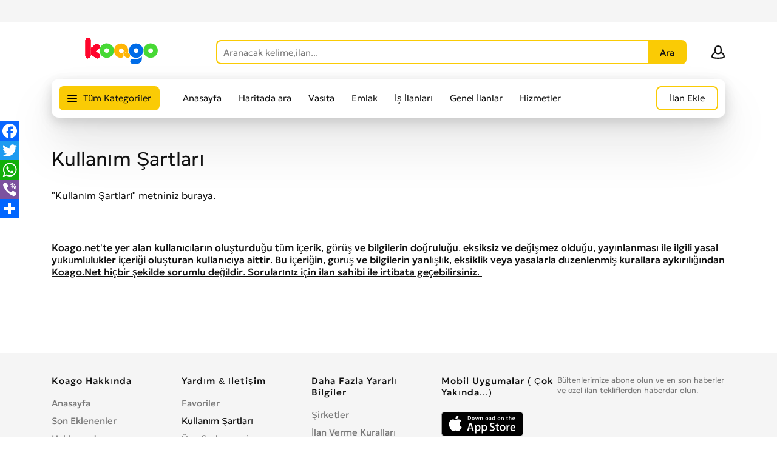

--- FILE ---
content_type: text/html; charset=utf-8
request_url: https://www.koago.net/terms-of-use.html
body_size: 20839
content:
<!DOCTYPE html>
<html xmlns="http://www.w3.org/1999/xhtml" lang="tr">
<head>

<title>Kullanım Şartları</title>

<meta http-equiv="X-UA-Compatible" content="IE=edge"/>
<meta name="generator" content="Flynax Classifieds Software"/>
<meta charset="UTF-8"/>
<meta http-equiv="x-dns-prefetch-control" content="on"/>
<meta name="viewport" content="width=device-width, user-scalable=no, initial-scale=1, maximum-scale=1"/>

<meta name="description" content=""/>

<style>@font-face{font-family:'Geologica';font-style:normal;font-weight:300;font-display:swap;font-stretch:100%;src:local('Geologica Light') , local('Geologica-Light') , url(https://www.koago.net/templates/general_sunny/fonts/Geologica-Light.woff2) format('woff2')}@font-face{font-family:'Geologica';font-style:normal;font-weight:400;font-display:swap;font-stretch:100%;src:local('Geologica Regular') , local('Geologica-Regular') , url(https://www.koago.net/templates/general_sunny/fonts/Geologica-Regular.woff2) format('woff2')}@font-face{font-family:'Geologica';font-style:normal;font-weight:500;font-display:swap;font-stretch:100%;src:local('Geologica Medium') , local('Geologica-Medium') , url(https://www.koago.net/templates/general_sunny/fonts/Geologica-Medium.woff2) format('woff2')}@font-face{font-family:'Geologica';font-style:normal;font-weight:600;font-display:swap;font-stretch:100%;src:local('Geologica Bold') , local('Geologica-Bold') , url(https://www.koago.net/templates/general_sunny/fonts/Geologica-Bold.woff2) format('woff2')}</style>
<link rel="stylesheet" href="https://www.koago.net/templates/general_sunny/css/A.bootstrap.css,qrev=26.pagespeed.cf.1vGAj3AneX.css"/>
<link rel="stylesheet" href="https://www.koago.net/templates/general_sunny/css/A.light.css,qrev=26.pagespeed.cf.loAgShzwZl.css" media="(prefers-color-scheme: no-preference), (prefers-color-scheme: light)"/>
<link rel="stylesheet" href="https://www.koago.net/templates/general_sunny/css/A.dark.css,qrev=26.pagespeed.cf.iK4GTw301X.css" media="(prefers-color-scheme: dark)"/>
<link rel="stylesheet" href="https://www.koago.net/templates/general_sunny/css/style.css?rev=26"/>


<link rel="shortcut icon" href="https://www.koago.net/templates/general_sunny/img/favicon.ico?rev=26" type="image/x-icon"/>

<link rel="canonical" href="https://www.koago.net/terms-of-use.html"/>



<!--[if lte IE 10]>
<meta http-equiv="refresh" content="0; url=https://www.koago.net/templates/general_sunny/browser-upgrade.htx" />
<style>body { display: none!important; }</style>
<![endif]-->

<script src="https://www.koago.net/libs/jquery/jquery.js,qrev=26.pagespeed.jm.V6UnNlLckZ.js"></script>
<script src="https://www.koago.net/libs/javascript/system.lib.js,qrev=26.pagespeed.jm.T744NMNI1X.js"></script>
<script src="https://www.koago.net/libs/jquery/jquery.ui.js,qrev==26+datePicker,_i18n,_ui.datepicker-tr.js,qrev==26.pagespeed.jc.zGS4guRy35.js"></script><script>eval(mod_pagespeed_jnecU2DLSr);</script>
<script>eval(mod_pagespeed_Z8_QlqD2$5);</script>

                
<!-- Twitter Card data -->
<meta name="twitter:card" content="summary">
<meta name="twitter:title" content="Kullanım Şartları">

<!-- Open Graph data -->
<meta property="og:title" content="Kullanım Şartları"/>
<meta property="og:type" content="website"/>
<meta property="og:url" content="https://www.koago.net/terms-of-use.html"/>
<meta property="og:site_name" content="Koago.Net - Yeni nesil ücretsiz ilan sitesi."/>


<script type="text/javascript">var rlLangDir='ltr';var rlLang='tr';var isLogin=false;var staticDataClass=true;var lang=new Array();lang['notice_listing_removed_from_favorites']='İlan Favorilerden kaldırıldı.';lang['add_to_favorites']='Favorilere ekle';lang['no_favorite']='Hiç Favoriniz yok.';lang['remove_from_favorites']='Favoriyi Geri Al';lang['save_search_confirm']='Arama sonuçlarını kaydetmek istediğinizden emin misiniz?';lang['count_more_pictures']='{count} resim <br/> daha';lang['massmailer_newsletter_no_response']='The server is not responding; please try again later.';lang['massmailer_newsletter_guest']='Misafir';lang['mf_is_your_location']='{location} sizin konumunuz mu?';lang['reportbroken_add_comment']='Select a label or click &quot;Other&quot; to send comments';lang['rbl_provide_a_reason']='Report Label';lang['account_remove_notice_pass']='Profil verileriniz, girişleriniz ve diğer ayarlarınız dahil olmak üzere hesabınız kalıcı olarak silinecektir; Lütfen silme işlemine devam etmek için şifrenizi girin.';lang['account_remove_notice']='Profil verileriniz, girişleriniz ve diğer ayarlarınız dahil olmak üzere hesabınız kalıcı olarak silinecektir.';lang['account_remove_in_process']='The account removal is in process; please do not close the pop-up.';lang['confirm_sent_message_to_visitor']='You might not receive the user’s answer to the site messenger because the user did not sign in when contacting you. Your message will be sent to the user by email.';lang['call_owner']='Satıcıyı Ara';lang['agency_invite_accepted']='The invitation has been successfully accepted.';lang['confirmation_invite_notice']='You&rsquo;ve got an invitation to join the &quot;<b>{agency}<\/b>&quot; agency. Please, confirm or decline it.';lang['agency_invite_declined']='You&rsquo;ve successfully declined the invitation.';lang['invite_is_invalid']='The invitation is invalid because you&rsquo;ve already confirmed or declined it.';lang['resend_invite']='Resend';lang['resend_confirm']='Are you sure you want to resend the invitation?';lang['invite_resent_successfully']='You&rsquo;ve successfully resent the invitation.';lang['delete_invite_confirmation']='Are you sure you want to disengage the agent?';lang['deny_use_invite']='You cannot use the link with the invitation because it was created for another account.';lang['sunny_theme_light']='Light Theme';lang['sunny_theme_dark']='Dark Theme';lang['all_categores']='Tüm Kategoriler';lang['add_photo']='Resim Ekle';lang['photo']='Resim';lang['delete_account']='Hesabı kaldır';lang['error_maxFileSize']='Dosya boyutu izin verilen sınırı aşıyor.';lang['password_weak_warning']='Parolanız çok zayıf, bunu daha güçlü yapmak için büyük harf kullanmanızı öneririz.';lang['password_strength_pattern']='Güvenlik Seviyesi ({maximum} - {number})';lang['loading']='Yükleniyor...';lang['flynax_connect_fail']='Flynax Server&rsquo;a erişilemiyor.';lang['update']='Güncelleştir';lang['reviewed']='İncelendi';lang['replied']='Cevaplandı';lang['password_lenght_fail']='Parolanız çok kısa veya boş.';lang['done']='Bitti';lang['incomplete']='Eksik';lang['warning']='Uyarı!';lang['pending']='Beklemede';lang['expired']='Süresi dolmuş';lang['system_error']='Bir sistem hatası oluştu; Lütfen hata günlüğüne bakın veya Flynax yardım masasına başvurun.';lang['confirm_notice']='Lütfen eylemi onaylayın.';lang['show_subcategories']='Alt Kategorileri Göster';lang['cancel']='İptal';lang['notice']='Not';lang['save']='Kayıt';lang['new']='Yeni';lang['close']='Kapat';lang['characters_left']='Kalan karakter';lang['to']='e kadar';lang['any']='- Tümü -';lang['shows']='Görüntüler';lang['from']='den';lang['password']='Şifre';lang['delete_confirm']='Öğeyi tamamen kaldırmak istediğinizden emin misiniz?';lang['manage']='Yönet';lang['delete']='Sil';lang['notice_pass_bad']='Şifreler eşleşmedi.';lang['notice_reg_length']='{field} alanındaki değer en az 3 karakter uzunluğunda olmalıdır.';lang['notice_bad_file_ext']='Bu {ext} dosya uzantısı uyumsuzdur; Lütfen listeden bir uzantı kullanmayı düşünün.';lang['notice_field_empty']='{field} alanı zorunludur; lütfen doldurun.';lang['active']='Aktif';lang['approval']='Pasif';lang['price']='Fiyat';lang['of']='nin';lang['no_browser_gps_support']='Tarayıcınız Coğrafi Konum seçeneğini desteklemez.';lang['gps_support_denied']='Lütfen tarayıcı ayarlarınızda Coğrafi Konum algılamayı etkinleştirin.';lang['nothing_found_for_char']='<b>&quot;{char}&quot;<\/b> için hiçbir şey bulunamadı ';lang['canceled']='İptal edildi';lang['short_price_k']='k';lang['short_price_m']='m';lang['short_price_b']='b';lang['attach_resume']='Özgeçmiş Ekle';lang['invalid_file_extension']='Yüklemeye çalıştığınız dosyanın biçimi geçersiz. Lütfen {ext} dosyaları yüklemeyi düşünün.';lang['rbl_other']='Other';lang['delete_file']='Delete File';lang['field_autocomplete_no_results']='Nothing found';lang['accepted']='Kabul edilmiş';lang['declined']='Declined';var rlPageInfo=new Array();rlPageInfo['key']='terms_of_use';rlPageInfo['controller']='static';rlPageInfo['path']='terms-of-use';var rlConfig=new Array();rlConfig['seo_url']='https://www.koago.net/';rlConfig['tpl_base']='https://www.koago.net/templates/general_sunny/';rlConfig['files_url']='https://www.koago.net/files/';rlConfig['libs_url']='https://www.koago.net/libs/';rlConfig['plugins_url']='https://www.koago.net/plugins/';rlConfig['cors_url']='https://www.koago.net';rlConfig['ajax_url']=rlConfig['cors_url']+'/request.ajax.php';rlConfig['tpl_cors_base']=rlConfig['cors_url']+'/templates/general_sunny/';rlConfig['mod_rewrite']=1;rlConfig['sf_display_fields']=1;rlConfig['account_password_strength']=1;rlConfig['messages_length']=250;rlConfig['pg_upload_thumbnail_width']=270;rlConfig['pg_upload_thumbnail_height']=180;rlConfig['thumbnails_x2']=true;rlConfig['template_type']='responsive_42';rlConfig['domain']='.koago.net';rlConfig['host']='www.koago.net';rlConfig['domain_path']='/';rlConfig['isHttps']=true;rlConfig['map_search_listings_limit']=500;rlConfig['map_search_listings_limit_mobile']=75;rlConfig['price_delimiter']=",";rlConfig['price_separator']=".";rlConfig['random_block_slideshow_delay']='10';rlConfig['template_name']='general_sunny_nova_wide';rlConfig['map_provider']='google';rlConfig['map_default_zoom']='14';rlConfig['upload_max_size']=6442450944;rlConfig['expire_languages']=12;rlConfig['static_files_revision']=26;rlConfig['static_map_provider']='yandex';rlConfig['gallery_max_zoom_level']='3';var rlAccountInfo=new Array();rlAccountInfo['ID']=null;var qtip_style=new Object({width:'auto',background:'#D5B42A',color:'#ffffff',tip:'bottomLeft',border:{width:7,radius:0,color:'#D5B42A'}});</script>


<script src="https://www.koago.net/templates/general_sunny/js/lib.js,qrev=26.pagespeed.jm.K7hsuD0Str.js"></script>

<!-- multifield header tpl -->


<script>var mfGeoFields=new Array();var gfAjaxClick=function(key,path,redirect){flUtil.ajax({mode:'mfApplyLocation',item:path,key:key},function(response,status){if(status=='success'&&response.status=='OK'){if(rlPageInfo['key']==='404'){location.href=rlConfig['seo_url'];}else{if(location.href.indexOf('?reset_location')>0){location.href=location.href.replace('?reset_location','');}else{if(redirect){location.href=redirect;}else{location.reload();}}}}else{printMessage('error',lang['system_error']);}});}</script>




<!-- multifield header tpl end -->            <style>.a2a_kit{padding:4px;border-radius:6px}.a2a_kit.a2a_barsize_large,
            .a2a_kit.a2a_barsize_large:not(.a2a_flex_style) a {padding:3px}.a2a_kit.a2a_barsize_medium,
            .a2a_kit.a2a_barsize_medium:not(.a2a_flex_style) a {padding:2px}.a2a_kit.a2a_barsize_small,
            .a2a_kit.a2a_barsize_small:not(.a2a_flex_style) a {padding:2px;border-radius:3px}.a2a_kit.a2a_bartheme_transparent,
            .a2a_kit.a2a_bartheme_transparent:not(.a2a_flex_style) a {padding:0;border-radius:0}.a2a_kit.a2a_bartheme_transparent,.a2a_kit.a2a_bartheme_transparent .a2a_svg{border-radius:0!important}.a2a_kit.a2a_bartheme_light{background-color:#fff}.a2a_kit.a2a_bartheme_dark{background-color:#2b2b2b}</style>            <script>var a2a_config=a2a_config||{};a2a_config.locale="tr";</script>            <style>.a2a_floating_style{top:200px;left:0;z-index:299!important}body[dir="rtl"] .a2a_floating_style{left:auto;right:0}@media screen and (max-width:625px){.a2a_floating_style{top:auto;left:auto;right:auto;bottom:0;display:flex;width:100%;min-width:320px;border-radius:0!important;padding:0!important}.a2a_floating_style a{padding:0!important;border-radius:0!important;flex:1}.a2a_floating_style a .a2a_svg{border-radius:0!important;display:flex;width:auto!important;height:36px;padding:2px 0}.a2a_floating_style.a2a_barsize_small a .a2a_svg{height:28px!important}.a2a_floating_style .a2a_count{display:none!important}}</style><!-- verification code plugin -->

            <!-- yandex webmaster -->
        <meta name="yandex-verification" content="242aed057e6f0e28"/>
        <!-- end  yandex webmaster -->
            <!-- Google Analytics -->
        <!-- Global site tag (gtag.js) - Google Analytics -->
<script async src="https://www.googletagmanager.com/gtag/js?id=G-NG7W5NB8ML"></script>
<script>window.dataLayer=window.dataLayer||[];function gtag(){dataLayer.push(arguments);}gtag('js',new Date());gtag('config','G-NG7W5NB8ML');</script>
        <!-- end  Google Analytics -->
    
<!-- verification code plugin -->



</head>

<body class="large terms-of-use-page no-sidebar -theme listing-fit-contain static-page">



<svg xmlns="http://www.w3.org/2000/svg" xmlns:xlink="http://www.w3.org/1999/xlink" class="hide">
    <path id="core-icon-plus" d="M18,0 C18.5522847,-1.01453063e-16 19,0.44771525 19,1 L19,12.999 L31,13 C31.5522847,13 32,13.4477153 32,14 L32,18 C32,18.5522847 31.5522847,19 31,19 L19,19 L19,31 C19,31.5522847 18.5522847,32 18,32 L14,32 C13.4477153,32 13,31.5522847 13,31 L13,19 L1,19 C0.44771525,19 0,18.5522847 0,18 L0,14 C0,13.4477153 0.44771525,13 1,13 L13,13 L13,1 C13,0.44771525 13.4477153,1.01453063e-16 14,0 L18,0 Z"></path>
    <path id="core-icon-minus" d="M32,14 L32,18 C32,18.5522847 31.5522847,19 31,19 L1,19 C0.44771525,19 0,18.5522847 0,18 L0,14 C0,13.4477153 0.44771525,13 1,13 L31,13 C31.5522847,13 32,13.4477153 32,14 Z"></path>
    <path id="core-icon-arrow-left" d="M15 0c.552 0 .797.335.546.749L6.456 15.72c-.061.102-.149.2-.254.288.105.089.193.186.255.287l9.089 14.909c.25.412.006.745-.546.745h-4c-.552 0-1.21-.333-1.468-.745L.177 16.296a.814.814 0 0 1-.036-.064.358.358 0 0 1-.064-.222.36.36 0 0 1 .06-.22.853.853 0 0 1 .04-.069L9.532.749C9.791.335 10.448 0 11 0h4Z" fill-rule="evenodd"/>
</svg>
<svg xmlns="http://www.w3.org/2000/svg" xmlns:xlink="http://www.w3.org/1999/xlink" class="hide">
    <path id="dropdown-arrow-down" d="M4 2.577L1.716.293a1.01 1.01 0 0 0-1.423 0 1.01 1.01 0 0 0 0 1.423l2.991 2.99C3.481 4.903 3.741 5 4 5c.26.001.52-.096.716-.293l2.991-2.99a1.01 1.01 0 0 0 0-1.423 1.01 1.01 0 0 0-1.423 0L4 2.577z"/>
    <path id="envelope-small" d="M12 1L6 3.988 0 1a1 1 0 0 1 1-1h10a1 1 0 0 1 1 1zm0 1.894V9a1 1 0 0 1-1 1H1a1 1 0 0 1-1-1V3l6 3 6-3.106z"/>
    <path id="handset" d="M3.327 2.868c-.27-.447-.792-1.305-1.097-1.8-.566.256-1.265 1.17-1.229 1.837.125 2.204 2.03 5.008 4.62 6.778 2.582 1.764 4.545 1.724 5.292.096-.511-.304-1.343-.794-1.76-1.037-.05.058-.11.128-.176.21l-.028.034-.026.033-.19.242H8.73a6.186 6.186 0 0 1-.297.368c-.476.48-.936.64-1.56.412-1.67-.627-4.88-3.775-4.946-5.331l-.001-.05c.002-.423.197-.724.525-1.045.04-.038.008-.012.331-.28l.246-.206.044-.037.042-.037c.088-.076.157-.137.212-.187z" fill-rule="nonzero" stroke="#000" stroke-width="2"/>
    <path id="mobile-menu" d="M1 0h18a1 1 0 1 1 0 2H1a1 1 0 1 1 0-2zm0 6h18a1 1 0 1 1 0 2H1a1 1 0 1 1 0-2zm0 6h18a1 1 0 1 1 0 2H1a1 1 0 1 1 0-2z" fill-rule="evenodd"/>
    <path id="close-icon" d="M.293 1.707A1 1 0 0 1 1.707.293L6 4.586 10.293.293a1 1 0 0 1 1.414 1.414L7.414 6l4.293 4.293a1 1 0 0 1-1.414 1.414L6 7.414l-4.293 4.293a1 1 0 0 1-1.414-1.414L4.586 6 .293 1.707z" viewBox="0 0 12 12"/>
    <g id="photo-cam-icon"><path d="M51.195 42.884C50.535 43.624 49.46 44 48 44H6c-1.46 0-2.535-.376-3.196-1.116C1.817 41.778 2 40.011 2 40v-2l-.003-23.078c-.002-.017-.113-1.719.934-2.844C3.596 11.363 4.63 11 6.001 11h7l.1-.006c.105-.01 2.585-.288 3.781-2.523.927-1.733 2.932-4.888 2.93-4.888C19.86 3.518 20.99 2 23 2h8c2.01 0 3.14 1.518 3.188 1.583-.002 0 2.003 3.155 2.93 4.888 1.196 2.235 3.675 2.513 3.78 2.523L41 11h7c1.371 0 2.403.363 3.07 1.078 1.045 1.125.934 2.827.933 2.844L52 38v2c.001.011.183 1.778-.805 2.884m1.355-32.149C51.491 9.585 49.96 9 48 9h-6.936c-.242-.037-1.549-.288-2.182-1.472-.966-1.804-2.955-4.933-3.039-5.065C35.746 2.323 34.065 0 31 0h-8c-3.066 0-4.746 2.323-4.844 2.463-.084.132-2.073 3.261-3.038 5.065-.633 1.184-1.94 1.435-2.183 1.472H6c-1.96 0-3.492.584-4.55 1.735C-.19 12.516.026 14.702 0 15v24.95c.041.62-.154 2.605 1.295 4.246C2.351 45.393 3.935 46 6 46h42c2.065 0 3.648-.607 4.704-1.804 1.45-1.64 1.254-3.626 1.296-4.247V15c-.028-.298.19-2.484-1.45-4.265"/><path d="M27 16c-5.514 0-10 4.486-10 10s4.486 10 10 10 10-4.486 10-10-4.486-10-10-10m0 22c-6.617 0-12-5.383-12-12s5.383-12 12-12 12 5.383 12 12-5.383 12-12 12"/></g>
    <path id="theme-moon-icon" d="M11.6302 2.50491C11.8179 2.1759 12.1752 1.98103 12.5535 2.00146C17.8257 2.28628 22.0125 6.65055 22.0125 11.9934C22.0125 17.5199 17.5323 22 12.0058 22C8.52905 22 5.46703 20.226 3.67496 17.5385C3.46482 17.2234 3.45062 16.8166 3.63828 16.4876C3.82593 16.1586 4.18327 15.9637 4.56148 15.9842C4.70694 15.992 4.85354 15.996 5.00116 15.996C9.42238 15.996 13.0065 12.4119 13.0065 7.99069C13.0065 6.3487 12.5132 4.82495 11.6669 3.55583C11.4568 3.24069 11.4426 2.83393 11.6302 2.50491ZM14.3152 4.32604C14.7623 5.46142 15.0078 6.69799 15.0078 7.99069C15.0078 12.982 11.3535 17.1197 6.57433 17.8744C8.00211 19.1938 9.91009 19.9987 12.0058 19.9987C16.427 19.9987 20.0111 16.4146 20.0111 11.9934C20.0111 8.3751 17.6103 5.31711 14.3152 4.32604Z"/>
    <path id="theme-sun-icon" d="M10 .5a.5.5 0 0 1 .5-.5h1a.5.5 0 0 1 .5.5v1.996c0 .3-.264.532-.564.516a8.282 8.282 0 0 0-.872 0A.529.529 0 0 1 10 2.496V.5Zm6.34 4.543a.528.528 0 0 1-.034-.763l1.412-1.412a.5.5 0 0 1 .707 0l.707.707a.515.515 0 0 1 0 .707L17.72 5.694a.528.528 0 0 1-.763-.034 8.06 8.06 0 0 0-.617-.617ZM19.504 10c-.3 0-.532.264-.516.564.015.29.015.582 0 .872-.016.3.216.564.516.564H21.5a.5.5 0 0 0 .5-.5v-1a.5.5 0 0 0-.5-.5h-1.996Zm-2.547 6.34a.528.528 0 0 1 .764-.034l1.41 1.412a.515.515 0 0 1 0 .707l-.706.707a.5.5 0 0 1-.707 0l-1.412-1.412a.528.528 0 0 1 .034-.763c.217-.195.422-.4.617-.617ZM12 19.504c0-.3-.264-.532-.564-.516-.29.015-.582.015-.872 0a.528.528 0 0 0-.564.516V21.5a.5.5 0 0 0 .5.5h1a.5.5 0 0 0 .5-.5v-1.996Zm-6.34-2.547c.224.2.246.55.034.764l-1.412 1.41a.515.515 0 0 1-.707 0l-.707-.706a.5.5 0 0 1 0-.707l1.412-1.412a.528.528 0 0 1 .763.034c.194.217.4.422.617.617ZM2.496 12c.3 0 .532-.264.516-.564a8.282 8.282 0 0 1 0-.872.529.529 0 0 0-.516-.564H.5a.5.5 0 0 0-.5.5v1a.5.5 0 0 0 .5.5h1.996Zm2.547-6.34a.528.528 0 0 1-.763.034L2.868 4.282a.5.5 0 0 1 0-.707l.707-.707a.5.5 0 0 1 .707 0L5.694 4.28a.528.528 0 0 1-.034.763 8.05 8.05 0 0 0-.617.617ZM15 11a4 4 0 1 1-8 0 4 4 0 0 1 8 0Zm2 0a6 6 0 1 1-12 0 6 6 0 0 1 12 0Z"/>
    <path id="user-icon" d="M18.9913 17.909C18.4113 18.368 15.6053 19 10.9993 19C6.3933 19 3.5883 18.369 3.0073 17.909C2.9843 17.534 2.9473 15.703 4.2733 14.221C4.9183 13.5 5.7933 12.958 6.8833 12.589C7.8023 13.693 9.1763 14.25 10.9993 14.25C12.8223 14.25 14.1963 13.693 15.1153 12.589C16.2043 12.958 17.0803 13.5 17.7243 14.221C19.0553 15.709 19.0143 17.548 18.9913 17.909ZM10.9993 3C12.8173 3 14.4993 3.56 14.4993 7.625C14.4993 11.69 12.8173 12.25 10.9993 12.25C9.1813 12.25 7.4993 11.69 7.4993 7.625C7.4993 3.56 9.1813 3 10.9993 3ZM19.2423 12.918C18.4223 11.99 17.3403 11.3 16.0383 10.815C16.3343 9.92 16.4993 8.869 16.4993 7.625C16.4993 3.229 14.6483 1 10.9993 1C7.3493 1 5.4993 3.229 5.4993 7.625C5.4993 8.869 5.6643 9.92 5.9593 10.815C4.6583 11.3 3.5763 11.99 2.7563 12.918C0.828303 15.098 0.979303 17.714 1.0203 18.156C1.1163 20.834 8.2203 21 10.9993 21C19.1143 21 20.9213 19.471 20.9773 18.159C21.0183 17.726 21.1743 15.103 19.2423 12.918Z"/>
    <path id="favorite-icon" d="M9.777 0c-1.03 0-2.004.35-2.775.993A4.287 4.287 0 0 0 4.222 0C1.893 0 0 1.804 0 4.034c0 1.082.44 2.097 1.24 2.858l5.07 4.834c.38.364.996.367 1.38 0l5.068-4.833A3.933 3.933 0 0 0 14 4.035C14 1.795 12.098 0 9.777 0"/>
    <path id="contact-icon" d="M3.138 0c.11 0 .377.035.514.346l1.26 2.694a.58.58 0 0 1-.134.712L3.416 5.155a17.025 17.025 0 0 0 5.2 5.448l1.504-1.505a.582.582 0 0 1 .69-.113l2.849 1.244c.268.138.416.46.302.744-.374 1.252-.518 2.387-1.785 2.699-.433.119-1.079.329-1.468.329-.387 0-.756-.115-1.07-.331-2.805-1.815-5.42-3.231-7.748-6.931C.28 4.17-.286 3.642.133 2.484.495 1.544.663.851 1.622.513 1.802.447 2.956 0 3.138 0"/>
    <path id="default-category-icon" fill-rule="evenodd" clip-rule="evenodd" d="M11.235.152a2 2 0 0 1 1.53 0l7.071 2.93a2 2 0 0 1 1.083 1.082l2.929 7.07c.203.49.203 1.041 0 1.531l-2.93 7.071a2 2 0 0 1-1.082 1.083l-7.07 2.929c-.49.203-1.041.203-1.531 0l-7.071-2.93a2 2 0 0 1-1.083-1.082l-2.929-7.07a2 2 0 0 1 0-1.531l2.93-7.071A2 2 0 0 1 4.163 3.08l7.07-2.929ZM19.07 4.93 12 2 4.929 4.929 2 12l2.929 7.071L12 22l7.071-2.929L22 12l-2.929-7.071Z"/>
    <path id="arrow-right-icon" fill-rule="evenodd" clip-rule="evenodd" d="M4.578 6 .293 10.284a1.01 1.01 0 0 0 0 1.423 1.01 1.01 0 0 0 1.423 0l4.991-4.991c.197-.197.294-.457.293-.716a1.003 1.003 0 0 0-.293-.716L1.717.294a1.01 1.01 0 0 0-1.424 0 1.01 1.01 0 0 0 0 1.422L4.578 6Z"/>
    <path id="long-arrow-right-icon" d="m18 6-5 5m5-5H1m17 0-5-5" stroke-width="2" stroke-linecap="round" stroke-linejoin="round"/>
    <g id="small-clock-icon"><path d="M9 5a1 1 0 1 0-2 0v3a1 1 0 0 0 1 1h2a1 1 0 1 0 0-2H9V5Z"/><path fill-rule="evenodd" clip-rule="evenodd" d="M0 8a8 8 0 1 1 16 0A8 8 0 0 1 0 8Zm8-6a6 6 0 1 0 0 12A6 6 0 0 0 8 2Z"/></g>
    <g id="small-location-icon"><path d="M7 9a2 2 0 1 0 0-4 2 2 0 0 0 0 4Z"/><path fill-rule="evenodd" clip-rule="evenodd" d="M7 0C3.147 0 0 3.082 0 6.912a6.85 6.85 0 0 0 2.033 4.87l.003.004 3.79 3.733v.001a1.675 1.675 0 0 0 2.347 0l3.79-3.734.004-.003A6.85 6.85 0 0 0 14 6.913C14 3.081 10.852 0 7 0ZM2 6.912C2 4.214 4.224 2 7 2s5 2.214 5 4.912c0 1.343-.548 2.56-1.442 3.451l-.002.002-3.205 3.158a.5.5 0 0 1-.702 0l-3.206-3.158-.001-.002A4.85 4.85 0 0 1 2 6.913Z"/></g>
    <path id="magnifying-glass-icon" d="m15 15 6 6M17 9A8 8 0 1 1 1 9a8 8 0 0 1 16 0Z" fill="none" stroke-linecap="round" stroke-linejoin="round"/>
    <path id="folder-icon" fill-rule="evenodd" clip-rule="evenodd" d="M0 2a2 2 0 0 1 2-2h3.586A2 2 0 0 1 7 .586L8.414 2H17a2 2 0 0 1 2 2v2h2a2 2 0 0 1 1.973 2.329l-1.667 10A2 2 0 0 1 19.333 20H2a2 2 0 0 1-2-2V2Zm2 16h.153L3.874 7.671A2 2 0 0 1 5.847 6H17V4H8.414A2 2 0 0 1 7 3.414L5.586 2H2v16Zm2.18 0h15.153L21 8H5.847L4.18 18Z" viewBox="0 0 23 20"/>
</svg>
<div class="main-wrapper d-flex flex-column">
    <header class="page-header">
        <div class="top-header">
            <div class="point1 mx-auto">
                <div class="d-flex">
                    <span class="circle mr-md-auto mr-auto mr-md-0 ml-0" id="theme-switcher">
                        <span class="default pl-0">
                            <span class="theme">
                                                            </span>
                        </span>
                    </span>

                    
                    <!-- languages selector -->


<!-- languages selector end -->                </div>
            </div>
        </div>
        <div class="point1 clearfix">
            <div class="top-navigation content-padding">
                <div class="point1 mx-auto">
                    <div class="d-flex flex-wrap align-items-center position-relative justify-content-between">
                        <div class="mr-auto mr-md-3 pl-0 col-auto order-1" id="logo">
                            <a href="https://www.koago.net/" title="Koago.Net - Yeni nesil ücretsiz ilan sitesi.">
                                <img alt="Koago.Net - Yeni nesil ücretsiz ilan sitesi." src="https://www.koago.net/templates/general_sunny/img/logo.svg?rev=26"/>
                            </a>
                        </div>
                                                <div class="d-flex col-12 col-md ml-md-4 mr-md-4 order-5 order-md-2">
                            <!-- smart search tpl -->

<div class="smart-search position-relative w-100">
    <form autocomplete="off" class="smart-search__form d-flex w-100" method="post" action="https://www.koago.net/search.html#keyword_tab">
        <input type="hidden" name="action" value="search"/>
        <input type="hidden" name="form" value="keyword_search"/>

        <div class="w-100 position-relative">
            <input name="f[keyword_search]" autocomplete="off" class="smart-search__input w-100" type="text" placeholder="Aranacak kelime,ilan..."/>
            <div class="smart-search__close align-items-center justify-content-center">
                <svg viewBox="0 0 12 12" class="header-usernav-icon-fill">
                    <use xlink:href="#close-icon"></use>
                </svg>
            </div>
        </div>
        <input class="smart-search__submit" type="submit" value="Ara"/>
    </form>

    <div class="smart-search__results-wrapper">
        <div class="smart-search__results-cont w-100">
            <div class="text-center pt-3 pb-3 date">Yükleniyor...</div>
        </div>
    </div>
</div>

<script id="smart-search-item" type="text/x-jsrender">
    <[%if ~type == 'category'%]a[%else%]div[%/if%] class="smart-search__results-item smart-search__results-item_[%:~type%] align-items-center d-flex cursor-pointer"
        [%if ~type == 'category'%]href="[%:url%]"[%/if%]
        >
        <svg viewBox="0 0 [%if ~type == 'category'%]23 20[%else%]22 22[%/if%]" class="smart-search__results-item-icon flex-glow smart-search__results-item-icon_[%:~type%] flex-shrink-0">
            <use xlink:href="#[%if ~type == 'category'%]folder-icon[%else%]magnifying-glass-icon[%/if%]"></use>
        </svg>
        <div class="smart-search__results-item-text d-flex flex-fill shrink-fix">
            [%if names%]
                [%for names%]
                    <span>[%:~highlight(name, ~query)%]</span>
                [%/for%]
            [%else%]
                <span>[%:~highlight(name, ~query)%]</span>
            [%/if%]
        </div>
        <svg viewBox="0 0 7 12" class="category-menu__category-arrow ml-2 flex-shrink-0">
           <use xlink:href="#arrow-right-icon"></use>
        </svg>
    </[%if ~type == 'category'%]a[%else%]div[%/if%]>
</script>



<!-- smart search tpl end -->                        </div>
                                                <div class="col-auto d-flex justify-content-end user-navbar pr-0 order-3">
                            

                            <!-- user navigation bar -->

<span class="d-none d-md-flex circle" id="user-navbar">
    <span class="default">
        <svg viewBox="0 0 22 22" class="header-usernav-icon-fill">
            <use xlink:href="#user-icon"></use>
        </svg>
    </span>
    <span class="content  hide">
                    <span class="user-navbar-container">
                <!-- login modal content -->



<form action="https://www.koago.net/login.html" method="post" class="login-form">
    <input type="hidden" name="action" value="login"/>

    <input placeholder="E-Posta" type="text" class="w-100 mb-3" name="username" maxlength="100" value=""/>
    <input placeholder="Şifre" type="password" class="w-100 mb-3" name="password" maxlength="100"/>

    <div class="mb-3">
        <input type="submit" class="w-100" value="Giriş"/>
        <span class="hookUserNavbar"></span>
    </div>

    </form>

    <div class="text-center">
        <a title="Şifrenizi sıfırlayın" href="https://www.koago.net/reset-password.html">Şifremi Unuttum</a>
                    <div class="mt-1">
                <a title="Hemen üye ol" href="https://www.koago.net/registration.html">Üye Ol</a>
            </div>
            </div>

<!-- login modal content end -->            </span>
            </span>
</span>

<!-- user navigation bar end -->                        </div>

                        <nav class="main-menu col-auto col-md-12 order-4 d-flex flex-wrap">
                            <!-- categories panel -->

                                            
<div class="category-menu__button btn order-6 order-md-0 mr-4 user-select-none d-none d-md-flex">
    <span class="category-menu__button-icon"><span></span></span>

    Tüm Kategoriler
</div>

<div class="order-last w-100 mt-md-3 category-menu__container flex-column">
    <div class="category-menu__header w-100 d-md-none d-flex align-items-center justify-content-between">
        <div class="category-menu__back category-menu__header-button justify-content-center d-flex align-items-center">
            <svg viewBox="0 0 7 12" class="category-menu__category-arrow flex-shrink-0">
               <use xlink:href="#arrow-right-icon"></use>
            </svg>
        </div>
        <div class="category-menu__caption justify-content-center" data-phrase="Kategoriler">Kategoriler</div>
        <div class="category-menu__close category-menu__header-button justify-content-center d-flex align-items-center">
            <svg viewBox="0 0 12 12">
                <use xlink:href="#close-icon"></use>
            </svg>
        </div>
    </div>
    <div class="category-menu__body d-flex w-100">
        <div class="category-menu__categories flex-shrink-0">
                                                Yükleniyor...
                                    </div>
        <div class="category-menu__subcategories scrollbar flex-fill">
            <div class="category-menu__loading">Yükleniyor...</div>
        </div>
    </div>
</div>

<script id="categorires-menu-item" type="text/x-jsrender">
    <div data-id="[%:ID%]"
         data-type="[%:Type%]"
         class="d-flex align-items-center category-menu__category-item[%if #index == 0%] category-menu__category-item_active[%/if%]">
    <div class="category-menu__category-icon mr-2 flex-shrink-0">
        [%if Menu_icon%]
        [%else%]
            <svg viewBox="0 0 24 24">
               <use xlink:href="#default-category-icon"></use>
            </svg>
        [%/if%]
    </div>

    <div class="category-menu__category-name ml-1 flex-fill">[%:name%]</div>

    <svg viewBox="0 0 7 12" class="category-menu__category-arrow ml-2 flex-shrink-0">
       <use xlink:href="#arrow-right-icon"></use>
    </svg>
</div>
</script>

<script id="categorires-column-item" type="text/x-jsrender">
    <div class="category-menu__subcategory-cont">
        <div class="category-menu__subcategory-parent"><a href="[%:link%]">[%:name%]</a><span class="category-menu__subcategory-parent-count ml-2">[%:Count%]</span></div>

        [%for sub_categories%]
            <div class="mt-2[%if #index > 9%] hide[%/if%]">
                <a class="category-menu__subcategory-item" href="[%:link%]">[%:name%]</a>
            </div>

            [%if #index == 9%]
                <div class="mt-3">
                    <a href="[%:#parent.parent.parent.data.link%]" class="view-more-button">
                        Daha
                        <svg viewBox="0 0 19 12">
                            <use xlink:href="#long-arrow-right-icon"></use>
                        </svg>
                    </a>
                </div>
            [%/if%]
        [%/for%]
    </div>
</script>



<!-- categories panel end -->                            <!-- main menu block -->

<div class="menu d-none d-md-flex h-100 flex-grow-1 flex-shrink-1 flex-basis-0 shrink-fix justify-content-between">
    <span class="mobile-menu-header d-none align-items-center order-1">
        <span class="mobile-menu-header-title">Menü</span>
        <svg viewBox="0 0 12 12" class="mobile-close-icon">
            <use xlink:href="#close-icon"></use>
        </svg>
    </span>

    <div class="flex-fill d-flex d-md-none justify-content-center order-2 ml-3 mr-3" id="mobile-left-usernav"></div>

    <div class="menu-content pt-3 pb-3 pt-md-0 pb-md-0 order-3 order-md-2 shrink-fix flex-wrap">
                    <a data-key="home" class="" title="Koago.Net - Yeni nesil ücretsiz ilan sitesi." href="https://www.koago.net/">Anasayfa</a>                    <a data-key="search_on_map" class="" title="İlanları haritada ara" href="https://www.koago.net/search-on-map.html">Haritada ara</a>                            <a data-key="lt_motors" class="" title="Satılık Araçlar ve Motosikletler, oto yedek parça ve aksesuarları" href="https://www.koago.net/motors.html">Vasıta</a>                    <a data-key="lt_property" class="" title="Satılık / Kiralık Emlak" href="https://www.koago.net/properties.html">Emlak</a>                    <a data-key="lt_jobs" class="" title="İş İlanları" href="https://www.koago.net/jobs.html">İş İlanları</a>                    <a data-key="lt_listings" class="" title="Satılık günün ilanları" href="https://www.koago.net/classifieds.html">Genel İlanlar</a>                    <a data-key="lt_services" class="" title="Hizmetler" href="https://www.koago.net/services.html">Hizmetler</a>                    <a data-key="lt_petshops2" class="" title="Hayvanlar Alemi > Koago.Net - Yeni nesil ücretsiz ilan sitesi." href="https://www.koago.net/petshops2.html">Hayvanlar Alemi</a>        </div>

            <a data-key="add_listing" class="button ml-md-4 add-property order-2 order-md-3 flex-shrink-0" rel="nofollow" title="Yeni Bir İlan Ekle" href="https://www.koago.net/add-listing.html">İlan Ekle</a>    
    <div class="menu-content h-100 order-4 d-block d-md-none pb-2 mt-3 mt-md-0">
        <div class="content ">
                            <span class="user-navbar-container">
                    <!-- login modal content -->



<form action="https://www.koago.net/login.html" method="post" class="login-form">
    <input type="hidden" name="action" value="login"/>

    <input placeholder="E-Posta" type="text" class="w-100 mb-3" name="username" maxlength="100" value=""/>
    <input placeholder="Şifre" type="password" class="w-100 mb-3" name="password" maxlength="100"/>

    <div class="mb-3">
        <input type="submit" class="w-100" value="Giriş"/>
        <span class="hookUserNavbar"></span>
    </div>

    </form>

    <div class="text-center">
        <a title="Şifrenizi sıfırlayın" href="https://www.koago.net/reset-password.html">Şifremi Unuttum</a>
                    <div class="mt-1">
                <a title="Hemen üye ol" href="https://www.koago.net/registration.html">Üye Ol</a>
            </div>
            </div>

<!-- login modal content end -->                </span>
                    </div>
    </div>
</div>

<span class="menu-button pl-2 d-flex d-md-none align-items-center" title="Menü">
    <svg viewBox="0 0 20 14">
        <use xlink:href="#mobile-menu"></use>
    </svg>
</span>

<!-- main menu block end -->                        </nav>

                        <div class="col-12 order-last d-flex d-md-none">
                            <div class="category-menu__button w-100 btn user-select-none mt-3 justify-content-start">
                                <span class="category-menu__button-icon"><span></span></span>

                                Tüm Kategoriler
                            </div>
                        </div>
                    </div>
                </div>
            </div>
        </div>
        
            </header><!-- page content -->


<div id="wrapper" class="flex-fill w-100">
    <section id="main_container">
        <!-- bread crumbs block -->


<!-- bread crumbs block end -->
        
        <div class="inside-container point1 clearfix pt-4 pt-md-5 mt-2 mt-md-0 pb-5">
            

            
            
            <div class="row">
                <!-- left blocks area on home page -->
                                <!-- left blocks area end -->

                <section id="content" class="col-lg-12">
                                            
                                                    <h1>Kullanım Şartları</h1>
                        
                                            
                    <div id="system_message">
                        
                        <!-- no javascript mode -->
                                                <!-- no javascript mode end -->
                    </div>

                                                                
                    <section id="controller_area"><div class="content-padding">"Kullanım Şartları" metniniz buraya.</div></section>

                                            <!-- middle blocks area -->
                                                <!-- middle blocks area end -->

                        
                                                <!-- bottom blocks area -->
                        <aside class="bottom">
                                                                                        	

    
    
<section class="content_block no-header  sorumluluk_alt_bilgi html-block">
		<div>
	<u><strong>Koago.net’te yer alan kullanıcıların oluşturduğu tüm içerik, görüş ve bilgilerin doğruluğu, eksiksiz ve değişmez olduğu, yayınlanması ile ilgili yasal yükümlülükler içeriği oluşturan kullanıcıya aittir. Bu içeriğin, görüş ve bilgilerin yanlışlık, eksiklik veya yasalarla düzenlenmiş kurallara aykırılığından Koago.Net hiçbir şekilde sorumlu değildir. Sorularınız için ilan sahibi ile irtibata geçebilirsiniz. </strong></u><br/>
 





	</div>
</section>                                                                                                                                                                                                                                                                                                                                                                                                                                                                                        </aside>
                        <!-- bottom blocks area end -->
                                                            </section>
            </div>
        </div>
    </section>
</div>

    <div class="hide" id="tmp-newsletter"><!-- newsletter block -->


<div class="subscribe">
    <div class="submit-cell">
        <input placeholder="Adınız" type="text" class="newsletter_name w-100" maxlength="50"/>
    </div>
    <div class="submit-cell flex-fill">
        <input placeholder="E-posta adresiniz" type="text" class="newsletter_email w-100" maxlength="100"/>
    </div>
    <div>
        <input class="button subscribe_user w-100" type="button" value="Abone ol" data-default-val="Abone ol"/>
    </div>
</div>





<script type="text/javascript">$(document).ready(function(){$parent=$('.massmailer_newsletter');$button=$parent.find('.subscribe_user');var $name=$parent.find('.newsletter_name');var $email=$parent.find('.newsletter_email');newsletterAction($button,$email,$name,false);});</script>

<!-- newsletter block end --></div>

<!-- page content end -->    <footer class="page-footer content-padding">
        <div class="point1 clearfix">
            <div class="row no-gutters">
                                    <div class="newsletter col-12 col-xl-3 order-xl-2 mb-4">
                        <div class="row">
                            <p class="newsletter__text col-xl-12 col-md-6">Bültenlerimize abone olun ve en son haberler ve özel ilan tekliflerden haberdar olun.</p>
                            <div class="col-xl-12 col-md-6" id="nova-newsletter-cont">

                            </div>
                        </div>
                    </div>
                
                <nav class="footer-menu col-12 col-xl-9">
                    <div class="row">
                        <!-- footer menu block -->



    
    <ul class="col-sm-4 col-md-3 mb-4">
    	<li class="footer-menu-title">Koago Hakkında</li>
        
                                            <li><a data-key="home" title="Koago.Net - Yeni nesil ücretsiz ilan sitesi." href="https://www.koago.net/">Anasayfa</a></li>                                            <li><a data-key="listings" title="Yeni Eklenen İlanlar" href="https://www.koago.net/recently-added.html">Son Eklenenler</a></li>                                            <li><a data-key="about_us" rel="nofollow" title="Hakkımızda" href="https://www.koago.net/about-us.html">Hakkımızda</a></li>                                            <li><a data-key="contact_us" title="İletişim" href="https://www.koago.net/contact-us.html">İletişim</a></li>                                            <li><a data-key="news" title="Bizden Haberler" href="https://www.koago.net/news.html">Haber</a></li>            </ul>
    <ul class="col-sm-4 col-md-3 mb-4">
    	<li class="footer-menu-title">Yardım & İletişim</li>
        
                                            <li><a data-key="my_favorites" title="Favori İlanlarım" href="https://www.koago.net/my-favorites.html">Favoriler</a></li>                                            <li class="active"><a data-key="terms_of_use" title="Kullanım Şartları" href="https://www.koago.net/terms-of-use.html">Kullanım Şartları</a></li>                                            <li><a data-key="privacy_policy" title="Üye Sözleşmesi" href="https://www.koago.net/privacy-policy.html">Üye Sözleşmesi</a></li>                                            <li><a data-key="search" title="İlan Arama" href="https://www.koago.net/search.html">Arama</a></li>                                            <li><a data-key="at_dealer" title="Araba Bayileri ve Emlakçılar" href="https://www.koago.net/dealers-and-agents.html">Satıcılar/Acentalar</a></li>            </ul>
    <ul class="col-sm-4 col-md-3 mb-4">
    	<li class="footer-menu-title">Daha Fazla Yararlı Bilgiler</li>
        
                                            <li><a data-key="at_employer" title="İşveren Hesapları" href="https://www.koago.net/employer-accounts.html">Şirketler</a></li>                                            <li><a data-key="posting_rules" title="İlan Verme Kuralları" href="https://www.koago.net/posting-rules.html">İlan Verme Kuralları</a></li>                                            <li><a data-key="faqs" title="Sıkça Sorulan Sorular" href="https://www.koago.net/faqs.html">S.S.S.</a></li>                                            <li><a data-key="gizlilik_sozlesmesi" title="Gizlilik Politikası" href="https://www.koago.net/gizlilik-politikasi.html">Gizlilik Politikası</a></li>            </ul>

<!-- footer menu block end -->
                                                <div class="mobile-apps col-lg-3">
                            <h4 class="footer-menu-title">Mobil Uygumalar ( Çok Yakında...)</h4>
                                                        <a class="d-inline-block pt-0 pt-lg-2 mb-lg-3" target="_blank" href="#">
                                <img src="https://www.koago.net/templates/general_sunny/img/app-store-icon.svg" alt="App store icon"/>
                            </a>
                                                                                    <a class="d-inline-block ml-3 ml-lg-0 mt-0" target="_blank" href="#">
                                <img src="https://www.koago.net/templates/general_sunny/img/play-market-icon.svg" alt="Play market icon"/>
                            </a>
                                                    </div>
                                            </div>
                </nav>
            </div>

            <!-- footer data tpl -->

<svg xmlns="http://www.w3.org/2000/svg" xmlns:xlink="http://www.w3.org/1999/xlink" class="hide">
    <path id="core-social-rss" d="M19 0H5a5 5 0 0 0-5 5v14a5 5 0 0 0 5 5h14a5 5 0 0 0 5-5V5a5 5 0 0 0-5-5zM6.168 20C4.971 20 4 19.031 4 17.835s.971-2.165 2.168-2.165a2.166 2.166 0 1 1 0 4.33zm5.18 0c-.041-4.029-3.314-7.298-7.348-7.339V9.454C9.814 9.495 14.518 14.193 14.561 20h-3.213zm5.441 0C16.768 12.937 11.053 7.239 4 7.208V4c8.83.031 15.98 7.179 16 16h-3.211z"/>
    <path id="core-social-vk" d="M21.333 0H2.667A2.666 2.666 0 0 0 0 2.667v18.666A2.666 2.666 0 0 0 2.667 24h18.666A2.666 2.666 0 0 0 24 21.333V2.667A2.666 2.666 0 0 0 21.333 0Zm-1.457 16.912-2.313.032s-.499.097-1.152-.353c-.866-.595-1.682-2.142-2.318-1.94-.645.205-.625 1.597-.625 1.597s.005.245-.143.405c-.16.172-.473.155-.473.155h-1.036s-2.285.19-4.3-1.91c-2.195-2.29-4.133-6.809-4.133-6.809s-.114-.285.008-.43c.137-.162.508-.166.508-.166l2.476-.012s.233.042.401.164a.79.79 0 0 1 .216.292s.4 1.015.93 1.934c1.035 1.79 1.517 2.182 1.867 1.99.512-.28.359-2.53.359-2.53s.01-.818-.257-1.182c-.208-.284-.599-.368-.771-.389-.14-.019.088-.343.385-.49.446-.217 1.234-.23 2.163-.22.724.007.933.051 1.216.12.855.207.564 1.005.564 2.918 0 .613-.11 1.475.33 1.759.191.122.655.018 1.814-1.955.55-.936.963-2.036.963-2.036s.09-.196.23-.28c.144-.087.338-.06.338-.06l2.606-.016s.783-.095.911.261c.133.372-.292 1.24-1.357 2.66-1.748 2.334-1.943 2.116-.491 3.466 1.387 1.289 1.673 1.916 1.721 1.994.574.955-.637 1.031-.637 1.031Z" fill-rule="nonzero"/>
    <path id="core-social-instagram" d="M6.667 0A6.667 6.667 0 0 0 0 6.667v10.666A6.667 6.667 0 0 0 6.667 24h10.666A6.667 6.667 0 0 0 24 17.333V6.667A6.667 6.667 0 0 0 17.333 0H6.667ZM20 2.667a1.334 1.334 0 1 1-.001 2.667A1.334 1.334 0 0 1 20 2.667Zm-8 2.666a6.667 6.667 0 1 1-.001 13.335A6.667 6.667 0 0 1 12 5.333ZM12 8a4 4 0 1 0 0 8 4 4 0 0 0 0-8Z" fill-rule="nonzero"/>
    <path id="core-social-twitterx" d="m9.404 6.65 7.508 10.7h-1.996L7.421 6.65h1.983ZM24 24H0V0h24v24Zm-4.616-5.333-5.581-7.987 4.562-5.347h-1.748l-3.605 4.214-2.943-4.214H4.936l5.255 7.511-4.983 5.823h1.777l4.002-4.688 3.277 4.688h5.12Z" fill-rule="nonzero"/>
    <path id="core-social-facebook" d="M18.667 0H5.333A5.334 5.334 0 0 0 0 5.333v13.334A5.334 5.334 0 0 0 5.333 24h7.495v-9.281H9.704v-3.634h3.124V8.412c0-3.099 1.895-4.788 4.66-4.788a26.69 26.69 0 0 1 2.79.14v3.24h-1.905c-1.506 0-1.8.712-1.8 1.763v2.313h3.6l-.468 3.633h-3.153V24h2.115A5.334 5.334 0 0 0 24 18.667V5.333A5.334 5.334 0 0 0 18.667 0Z" fill-rule="nonzero"/>
    <path id="core-social-telegram" d="M12 0C5.373 0 0 5.373 0 12s5.373 12 12 12 12-5.373 12-12A11.999 11.999 0 0 0 12 0Zm3.786 18.455a.842.842 0 0 1-.489.496.777.777 0 0 1-.674-.063l-3.15-2.596-2.02 1.978a.331.331 0 0 1-.331.048l.387-3.678.012.01.008-.072s5.668-5.473 5.899-5.706c.234-.233.157-.283.157-.283.013-.284-.42 0-.42 0l-7.51 5.124-3.127-1.13s-.48-.182-.525-.584c-.048-.399.541-.615.541-.615l12.434-5.24S18 5.663 18 6.462l-2.214 11.994Z" fill-rule="nonzero"/>
    <path id="core-social-whatsapp" d="M20.492 3.514c-2.498-2.5-5.906-3.761-9.484-3.473C6.197.427 1.98 3.773.568 8.388c-1.007 3.298-.584 6.74 1.058 9.584L.071 23.136a.661.661 0 0 0 .804.83l5.405-1.45a11.977 11.977 0 0 0 5.727 1.46h.005c5.034 0 9.685-3.08 11.294-7.85 1.568-4.65.408-9.387-2.814-12.612Zm-2.614 12.75c-.25.7-1.473 1.375-2.022 1.424-.55.05-1.065.248-3.594-.749-3.045-1.2-4.967-4.321-5.116-4.52-.15-.2-1.223-1.624-1.223-3.097 0-1.474.774-2.199 1.049-2.498a1.1 1.1 0 0 1 .8-.374c.198 0 .399 0 .573.007.213.009.45.02.674.517.267.593.849 2.074.923 2.224.074.15.125.325.025.524-.1.2-.15.324-.299.5-.15.175-.314.39-.448.524-.15.149-.306.312-.132.61.175.3.775 1.281 1.665 2.074 1.145 1.02 2.109 1.336 2.409 1.487.3.15.474.125.649-.075.175-.2.749-.874.948-1.174.199-.3.4-.25.674-.15.275.1 1.747.824 2.046.974.3.15.5.225.574.35.074.123.074.723-.175 1.423Z" fill-rule="nonzero"/>
</svg>
<div class="footer-data row mt-4">
    <div class="icons justify-content-start col-12 col-sm-auto col-lg-3 order-2 mt-3 mt-sm-0 d-flex">
        <!-- menus/footer_social_icons.tpl -->


    
    <a class="mr-4" target="_blank" title="Join us on Facebook" href="https://www.facebook.com/koago.net">
        <svg class="d-block" viewBox="0 0 24 24">
           <use xlink:href="#core-social-facebook"></use>
        </svg>
    </a>
    <a class="mr-4" target="_blank" title="Join us on Twitter" href="#">
        <svg class="d-block" viewBox="0 0 24 24">
           <use xlink:href="#core-social-twitterx"></use>
        </svg>
    </a>
    <a class="mr-4" title="RSS beslemesine abone olun" href="https://www.koago.net/rss-feed/news/" target="_blank">
        <svg class="d-block" viewBox="0 0 24 24">
           <use xlink:href="#core-social-rss"></use>
        </svg>
    </a>

<!-- menus/footer_social_icons.tpl end -->    </div>

    <div class="align-self-center col-12 mt-4 mt-sm-0 col-sm">
        &copy; 2025, !!
        <a title="!! Koago.Net - Yeni nesil ücretsiz ilan sitesi." href="https://www.koago.net">Koago.Net - Yeni nesil ücretsiz ilan sitesi.</a>
    </div>
</div>

<!-- footer data tpl end -->        </div>
    </footer>

    

<!-- verification code plugin -->


<!-- verification code plugin -->
            <!-- bookmarks floating bar -->

    
<div class="bs-floating">
    <div class="a2a_kit a2a_kit_size_32 a2a_floating_style a2a_vertical_style a2a_barsize_medium a2a_bartheme_transparent">
                            <a class="a2a_button_facebook"></a>
                                    <a class="a2a_button_twitter"></a>
                                    <a class="a2a_button_whatsapp"></a>
                                    <a class="a2a_button_viber"></a>
                                    <a class="a2a_dd" href="https://www.addtoany.com/share"></a>
                    </div>
</div>


<!-- bookmarks floating bar end -->        
</div>

    <div id="login_modal_source" class="hide">
        <div class="tmp-dom">
            <!-- login modal content -->



<form action="https://www.koago.net/login.html" method="post" class="login-form">
    <input type="hidden" name="action" value="login"/>

    <input placeholder="E-Posta" type="text" class="w-100 mb-3" name="username" maxlength="100" value=""/>
    <input placeholder="Şifre" type="password" class="w-100 mb-3" name="password" maxlength="100"/>

    <div class="mb-3">
        <input type="submit" class="w-100" value="Giriş"/>
        <span class="hookUserNavbar"></span>
    </div>

    </form>

    <div class="text-center">
        <a title="Şifrenizi sıfırlayın" href="https://www.koago.net/reset-password.html">Şifremi Unuttum</a>
                    <div class="mt-1">
                <a title="Hemen üye ol" href="https://www.koago.net/registration.html">Üye Ol</a>
            </div>
            </div>

<!-- login modal content end -->        </div>
    </div>

    <!-- Call owner mobile floating buttons -->


<!-- Call owner mobile floating buttons end -->
    

    <script src="https://www.koago.net/templates/general_sunny/js/util.js?rev=26"></script>
<script src="https://www.koago.net/templates,_general_sunny,_js,_jquery.flModal.js,qrev==26+libs,_jquery,_cookie.js,qrev==26+libs,_jquery,_numeric.js,qrev==26+plugins,_massmailer_newsletter,_static,_mailler.js,qrev==26.pagespeed.jc.TRUGrvC4BX.js"></script><script>eval(mod_pagespeed_cVq08vdQUn);</script>
<script>eval(mod_pagespeed_W8P0mH8_Ok);</script>
<script>eval(mod_pagespeed_1yE1lB0m0j);</script>
<script src="https://static.addtoany.com/menu/page.js"></script>
<script>eval(mod_pagespeed_jSxCFvrJuu);</script>
<script>flUtil.init();</script>
<script>$(function(){let timer=false;let $form=$('.smart-search__form');let $input=$('.smart-search__input');let $main=$('.smart-search');let $cont=$('.smart-search__results-cont');let $closeButton=$('.smart-search__close');let position=0;let query='';let setResultsTest=function(text){let html='<div class="text-center pt-3 pb-3 date">'+text+'</div>';$cont.empty().append(html);}
let closeResults=function(){$main.removeClass('smart-search_opened');setResultsTest(lang['loading']);resetActive();}
let highlightMatches=function(name,query){if(!name||!query){return name;}let min_lengh=3;let query_parts=query.split(' ');for(let i in query_parts){if(!query_parts[i]||query_parts[i].length<min_lengh){continue;}let rgx=new RegExp('('+query_parts[i]+')','gi')
name=name.replace(rgx,'<b>$1</b>');min_lengh--;}return name;}
let drawActive=function(){$cont.find('.smart-search__results-item_active').removeClass('smart-search__results-item_active');if(!position){return}let index=position-1;$cont.find('.smart-search__results-item:eq('+index+')').addClass('smart-search__results-item_active');}
let resetActive=function(){position=0;drawActive();}
let navigation=function(keyCode){let end=$input.val().length;$input.get(0).setSelectionRange(end,end);let count=$cont.find('.smart-search__results-item').length;if(!count){position=0;return;}if(keyCode==40&&position<count){position++;}else if(keyCode==38&&position>1){position--;}drawActive();}
$form.on('submit',function(){if(position>0){return false}});$input.on('keyup',function(e){if(e.keyCode==13&&position>0){let index=position-1;position=0;$cont.find('.smart-search__results-item:eq('+index+')').trigger('click');}if([38,40].indexOf(e.keyCode)>=0){navigation(e.keyCode);e.stopPropagation();e.preventDefault();return false;}if(query==$(this).val()){return;}resetActive();clearTimeout(timer);query=$(this).val();if(query.length<=3){closeResults();return;}$main.addClass('smart-search_opened');timer=setTimeout(function(){let data={ajaxKey:'smartSearch',mode:'smartSearch',lang:rlLang,query:query};flUtil.ajax(data,function(response,status){if(status=='success'&&response.status=='OK'){if(response.keywords.length||response.categories.length){$cont.empty().append($('#smart-search-item').render(response.keywords,{type:'keyword',highlight:highlightMatches,query:query}),$('#smart-search-item').render(response.categories,{type:'category',highlight:highlightMatches,query:query}));}else{setResultsTest(lang['nothing_found_for_char'].replace('{char}',query));}}});},700);}).on('focus',function(){$main.addClass('smart-search_focus');if($cont.find('.smart-search__results-item').length){$main.addClass('smart-search_opened');}}).on('blur',function(){$main.removeClass('smart-search_focus');});$cont.on('click','.smart-search__results-item',function(){if($(this).hasClass('smart-search__results-item_keyword')){let text=$(this).find('.smart-search__results-item-text > span:last').text();if(!text){return;}$input.val(text);$form.submit();}else{$(this).get(0).click();}}).mouseenter(function(){resetActive();});$closeButton.click(function(){$input.val('');closeResults();});$(document).bind('click touchstart',function(event){if(!$(event.target).parents().hasClass('smart-search')){$main.removeClass('smart-search_opened');resetActive();}});$(document).on('keyup',function(e){if(e.key=='Escape'){$main.removeClass('smart-search_opened');}});});</script>
<script>
lang['listing_type_no_categories'] = "Hiçbir kategori yok.";
var category_menu_main_type = 'motors';


$(function(){
    var menu_loaded = false;
    var $mainMenu = $('.main-menu');
    var $menuButton = $('.category-menu__button');
    var $menuList = $('.category-menu__categories');
    var $menuBody = $('.category-menu__body');
    var $menuCaption = $('.category-menu__caption');
    var $menuContainer = $('.category-menu__container');
    var $categoryItem = $('.category-menu__category-item');
    var $subcategoriesCont = $('.category-menu__subcategories');

    var contActiveClass = 'category-menu__container_active';

    var loadCategory = function(id, type, name, boxSelector){
        (function(id, type, name, boxSelector){
            var html = `
            <div id="${boxSelector}">
                <h1 class="mb-4 d-none d-md-block">${name}</h1>
                <div class="category-menu__subcategories-cont">${lang.loading}</div>
            </div>`;
            var $box = $($.parseHTML(html));

            $subcategoriesCont.append($box);

            var data = {
                mode: 'getCategoryLevel',
                prepare: 1,
                lang: rlLang,
                parent_id: id,
                type: type
            };
            flUtil.ajax(data, function(response, status){
                if (status == 'success' && response.status == 'OK') {
                    var $targetCont = $box.find('.category-menu__subcategories-cont');

                    if (response.results.length) {
                        var has_subcategories = false;
                        for (var i in response.results) {
                            if (parseInt(response.results[i].sub_categories_calc) > 0) {
                                has_subcategories = true;
                                break;
                            }
                        }

                        $targetCont.empty().append(
                            $('#categorires-column-item').render(response.results)
                        );
                    } else {
                        $targetCont.empty().append(
                            lang['listing_type_no_categories']
                        );
                    }
                } else {
                    printMessage('error', lang['system_error']);
                }
            });
        })(id, type, name, boxSelector);
    }

    var loadFirstLevel = function(){
        $firstItem = $categoryItem.filter(':first');

        if (!$firstItem.data('clicked')) {
            $firstItem.trigger('click');
        }
    }

    flUtil.loadScript(rlConfig['libs_url'] + 'javascript/jsRender.js', function(){
        // Load the main categories list
        if (!$menuList.find('.category-menu__category-item').length) {
            var data = {
                mode: 'getCategoryLevel',
                prepare: 1,
                lang: rlLang,
                parent_id: 0,
                type: category_menu_main_type
            };
            flUtil.ajax(data, function(response, status){
                if (status == 'success' && response.status == 'OK') {
                    $menuList.empty().append(
                        $('#categorires-menu-item').render(response.results)
                    );
                } else {
                    $menuList.append(lang['listing_type_no_categories']);
                }
            });
        }

        // Load the first set of categories
        $mainMenu.live('mouseenter', function(){
            if (media_query == 'mobile') {
                return;
            }

            $categoryItem = $('.category-menu__category-item'); // Update reference
            loadFirstLevel();
        });

        $menuButton.click(function(){
            $mainMenu.toggleClass('category-menu__container_opened');
            $('body').addClass('category-menu__body-overflow');

            if (media_query != 'mobile') {
                loadFirstLevel();
            }
        });

        $('.category-menu__close').click(function(){
            $mainMenu.removeClass('category-menu__container_opened');
            $('body').removeClass('category-menu__body-overflow');
        });

        $('.category-menu__back').click(function(){
            $menuContainer.removeClass(contActiveClass);
            $menuCaption.text($menuCaption.data('phrase'));
        });

        $categoryItem.live('click', function(){
            var id = $(this).data('id');
            var type = $(this).data('type');
            var name = $(this).find('.category-menu__category-name').text();

            // Single category mode, redirect to it's url
            if (!type) {
                return;
            }

            $('.category-menu__loading').remove();

            var box_selector = type + '_' + id;

            var $targetSubcategoriesCont = $subcategoriesCont.find('#' + box_selector);
            $subcategoriesCont.find('> div').addClass('hide');

            $('.category-menu__category-item_active').removeClass('category-menu__category-item_active');
            $(this).addClass('category-menu__category-item_active');

            if (media_query == 'mobile' && !$menuContainer.hasClass(contActiveClass)) {
                $menuContainer.addClass(contActiveClass);
                $menuCaption.text(name);
            }

            if ($targetSubcategoriesCont.length) {
                $targetSubcategoriesCont.removeClass('hide');
            } else {
                if ($(this).data('clicked')) {
                    return;
                }

                $(this).attr('data-clicked', true);

                loadCategory(id, type, name, box_selector);
            }
        });

        $(document).bind('click touchstart', function(event){
            if (!$(event.target).parents().hasClass('category-menu__container')
                && !$(event.target).parents().hasClass('category-menu__button')
                && !$(event.target).hasClass('category-menu__button')
            ) {
                $mainMenu.removeClass('category-menu__container_opened');
            }
        });

        $(document).on('keyup', function(e){
            if (e.key == 'Escape') {
                $mainMenu.removeClass('category-menu__container_opened');
            }
        });
    });
});


</script>
<script>lang['massmailer_newsletter_no_response']='The server is not responding; please try again later.';lang['massmailer_newsletter_guest']='Misafir';</script>
<script>$(document).ready(function(){$parent=$('.newsletter');if($parent.parent().hasClass('main-wrapper')){$parent.find('.newsletter_email').attr('id','newsletter_email');}$button=$parent.find('.subscribe_user');var $email=$parent.find('.newsletter_email');newsletterAction($button,$email,'',true);});</script>


    <!-- Popup interface -->

<script id="call_owner_popup_content" type="text/x-jsrender">
<div class="d-flex flex-column">
    <div class="pb-3">
        [%if main_phone%]
            <a href="tel:[%:main_phone%]" style="font-size: 1.750em;">[%:main_phone%]</a>
        [%else%]
            Yok
        [%/if%]
    </div>

    [%if main_phone_messengers%]
        <span class="messenger-icons d-inline-flex flex-nowrap pb-3">
            [%props main_phone_messengers%]
                <a href="[%:prop.url%]"
                   target="_blank"
                   class="[%if #index < 2%]mr-2 [%/if%]hover-brightness-affect messenger-icons__[%:key%]"
                >
                    <img src="[%:prop.icon%]" alt="">
                </a>
            [%/props%]
        </span>
    [%/if%]

    <div class="pb-1">[%:full_name%]</div>
    <div class="date">[%:seller_data%]</div>

    [%if phones%]
    <div class="mt-4">
        <h4>[%:phrases.call_owner_additional_numbers%]</h4>
        [%for phones%]
            <div class="pt-1">
                <a href="tel:[%:%]">[%:%]</a>
            </div>
        [%/for%]
    </div>
    [%/if%]
</div>
</script>

<script id="call_owner_no_available" type="text/x-jsrender">
<div class="d-flex flex-column">
    <div class="attention">[%:phrases.contacts_not_available%]</div>
    <a href="https://www.koago.net/my-profile/purchase.html" class="button w-100">[%:phrases.change_plan%]</a>
</div>
</script>

<script>flUtil.loadStyle(rlConfig['tpl_base']+'components/popup/popup.css');flUtil.loadScript([rlConfig['tpl_base']+'components/popup/_popup.js',rlConfig['libs_url']+'javascript/jsRender.js'],function(){$('body').on('click','.call-owner',function(){$(this).popup({click:false,width:320,caption:lang['call_owner'],content:$('<div>').css('height','90px').text(lang['loading']),onShow:function($interface){var popupClass=this;var listingID=this.$element.data('listing-id');var data={mode:'getCallOwnerData',listingID:listingID};flUtil.ajax(data,function(response,status){if(status=='success'){var $content=$interface.find('.body');$content.empty();if(response.status=='OK'){$content.append($('#call_owner_popup_content').render(response.results));flUtil.ajax({mode:'savePhoneClick',listingID:listingID},function(){});}else if(response.status=='FORBIDDEN'){if(isLogin){var $html=$('#call_owner_no_available').render(response)}else{var $html=$('#login_modal_source > .tmp-dom').clone(true,true);$html.prepend('<div class="attention">'+response.phrases.call_owner_forbidden_login_hint+'</div>');}$content.append($html);}popupClass.setPosition();}else{printMessage('error',lang['system_error']);}},true);}});});});</script>

<!-- Popup interface end -->    <!-- Contact Owner buttons handler -->

<div class="d-none hidden-contact-form">
    <div class="tmp-dom w-100">
                    <!-- contact seller form tpl -->


<form name="contact_owner" data-listing-id="" data-box-id="1" data-account-id="0" class="w-100" method="post" action="">
            <div class="submit-cell">
            <div class="field"><input class="w-100" placeholder="İsim" maxlength="100" type="text" name="contact_name" id="contact_name_1" value=""/><span></span></div>
        </div>
        <div class="submit-cell">
            <div class="field"><input class="w-100" placeholder="E-Posta" maxlength="200" type="text" name="contact_email" id="contact_email_1" value=""/><span></span></div>
        </div>
        <div class="submit-cell">
            <div class="field"><input class="w-100" placeholder="Telefon" maxlength="30" type="text" name="contact_phone" id="contact_phone_1"/><span></span></div>
        </div>

        

        <div class="submit-cell flex-wrap">
            <textarea placeholder="Mesaj" id="contact_owner_message_1" name="contact_message" rows="5" cols=""></textarea>
        </div>

                    <div class="submit-cell">
                <div class="field">
                        
    <img id="contact_code_1_security_img" class="contact_code_1_security_img" alt="Güvenlik kodunu yenilemek için üzerine tıklayın." title="Güvenlik kodunu yenilemek için üzerine tıklayın." src="https://www.koago.net/libs/kcaptcha/getImage.php?1764073193&amp;id=contact_code_1" style="cursor: pointer;" onclick="$(this).attr('src','https://www.koago.net/libs/kcaptcha/getImage.php?'+Math.random()+'&amp;id=contact_code_1');"/>

    <input type="text" class="wauto ml-2" id="contact_code_1_security_code" name="security_code" maxlength="5" size="5" style="margin: 0;"/>
    
                    </div>
            </div>
            
    <div class="submit-cell buttons">
        <div class="field">
            <input type="submit" class="w-100" name="finish" value="Satıcıyla iletişime geç" data-phrase="Satıcıyla iletişime geç"/>
            <input class="hide" type="reset" id="form_reset_1" value="reset"/>
        </div>
    </div>
</form>


<!-- contact seller form tpl end -->            </div>
</div>

<script>$('body').on('submit','form[name=contact_owner]',function(){var $form=$(this);var $button=$form.find('input[type=submit]');var listingID=$form.data('listing-id');var accountID=$form.data('account-id');var boxID=$form.data('box-id');$button.val(lang['loading']);if($form.closest('.popup').length){$form.find('input,textarea').focus(function(){$(this).removeClass('error');});}var data={mode:'contactOwner',name:$form.find('input[name=contact_name]').val(),email:$form.find('input[name=contact_email]').val(),phone:$form.find('input[name=contact_phone]').val(),message:$form.find('textarea[name=contact_message]').val(),security_code:$form.find('input[name^=security_code]').val(),listing_id:listingID,account_id:accountID,box_index:boxID};flUtil.ajax(data,function(response,status){if(status=='success'){if(response.status=='ok'){$('#modal_block > div.inner > div.close').trigger('click');$form.closest('.popup').find('.close').trigger('click');printMessage('notice',response.message_text);$form.find('img[class^=contact_code_]').trigger('click');$form.find('input[type=reset]').trigger('click');}else{if($form.closest('.popup').length){if(response.message_text){$form.closest('.popup').find('.close').trigger('click');printMessage('error',response.message_text);}else{$form.find(response.error_fields).addClass('error');}}else{printMessage('error',response.message_text,response.error_fields);}}$button.val($button.data('phrase'));}else{printMessage('error',lang['system_error']);}});return false;});</script>

<script>lang['contact_owner']="Satıcıyla iletişime geç";var flContactOwnerHandler=function(){if(!$('.contact-owner').length){return;}flUtil.loadStyle(rlConfig['tpl_base']+'components/popup/popup.css');flUtil.loadScript(rlConfig['tpl_base']+'components/popup/_popup.js',function(){$('.contact-owner').each(function(){if($(this).hasClass('price-contact-form')&&$(this).data('account-id')&&rlAccountInfo.ID==$(this).data('account-id')){$(this).off('click').on('click',function(){printMessage('error',lang.deny_contact_with_own_account);});return;}$(this).off('click').popup({width:345,caption:lang['contact_owner'],onShow:function($interface){$('.hidden-contact-form > .tmp-dom').appendTo($interface.find('.body'));flynaxTpl.setupTextarea();if(this.$element.hasClass('price-contact-form')&&this.$element.data('listing-id')&&this.$element.data('account-id')){$interface.find('form[name="contact_owner"]').data('listing-id',this.$element.data('listing-id'));$interface.find('form[name="contact_owner"]').data('account-id',this.$element.data('account-id'));$interface.find('textarea[name="contact_message"]').html(lang.price_contact_form_template);}},onClose:function($interface){$interface.find('.body > *').appendTo($('.hidden-contact-form'));this.destroy();}});});});}
flContactOwnerHandler();</script>

<!-- Contact Owner buttons handler end -->
    <script>lang.login="Giriş";$(function(){flUtil.loadScript(rlConfig.tpl_base+'js/form.js',function(){$('select.select-autocomplete').each(function(){flForm.addAutocompleteForDropdown($(this));});$('.show-phone a').click(function(){let $phone=$(this).parent().parent().find('.hidden-phone');flForm.showHiddenPhone($phone,$phone.data('entity-id'),$phone.data('entity'),$phone.data('field'));});$('.hidden-phone .messenger-icons a').click(function(){let $messengerLink=$(this);let $showPhoneLink=$(this).closest('.hidden-phone').next('.show-phone').find('a');if($messengerLink.attr('href')!=='javascript://'){return;}if($showPhoneLink.length){$showPhoneLink.trigger('click');}$messengerLink.attr('data-callback','open');})});flUtil.loadStyle(rlConfig.tpl_base+'components/popup/popup.css');flUtil.loadScript(rlConfig.tpl_base+'components/popup/_popup.js',function(){$('a.login').popup({caption:lang.login,content:$('#login_modal_source > .tmp-dom').clone(true,true),width:320});});});</script>

            <script>(function(){$('#nova-newsletter-cont').append($('#tmp-newsletter > div'));$('#nova-newsletter-cont .newsletter_name').val('Guest');})();</script>
    
            <script>(function(){$('#main_container').on('mouseover','.listing-picture-slider',function(event){if('ontouchstart'in window||navigator.maxTouchPoints>0||navigator.msMaxTouchPoints>0){return;}if(!this.sliderPicturesLoaded){var id=$(this).data('id');var item=this;var counter=0;var data={mode:'getListingPhotos',id:id};flUtil.ajax(data,function(response,status){if(status=='success'){if(response.status=='OK'){for(var i in response.data){if(i==='0'){continue;}var index=parseInt(i)+1;var src=response.data[i].Thumbnail;$(item).find('.pic-empty-'+index).attr('src',src);}$(item).find('img').one('load',function(){counter++;if(counter==(response.data.length-1)){$(item).addClass('listing-picture-slider_loaded');}});}}else{printMessage('error',lang['system_error']);}},true);item.sliderPicturesLoaded=true;}});})();</script>
    
    <script>(function(){$('.map-capture img').each(function(){var width=$(this).width();var height=$(this).height();var srcAttr=window.devicePixelRatio===1?'src':'srcset';var src=$(this).attr(srcAttr);if(src&&width&&height){src=decodeURIComponent(src);if(rlConfig['static_map_provider']=='yandex'){src=src.replace(/size=[0-9]+\,[0-9]+/,'size='+width+','+height);}else{src=src.replace(/[0-9]+x[0-9]+/,width+'x'+height);}$(this).attr(srcAttr,src);}});})();</script>
</body>
</html>

--- FILE ---
content_type: text/css
request_url: https://www.koago.net/templates/general_sunny/css/A.light.css,qrev=26.pagespeed.cf.loAgShzwZl.css
body_size: 1033
content:
:root{--body-background-color:#fff;--body-font-color:#111;--link-color:#777;--alt-link-color:#deb300;--alt-box-bg-color:rgba(250,203,5,.25);--content-background-color:#f5f5f5;--content-box-table-cell-border-color:#d0d0d0;--content-box-table-cell-active-text-color:#111;--highlight-border-color:#d4d4d4;--button-color:#facb05;--button-hover-color:#ffd644;--button-text-color:#111;--menu-active-bg:#f5f5f5;--logo-filter:none;--category-menu-item-bg-color:#ededed;--category-menu-view-more-button-bg-color:var(--content-background-color);--smart-search-cont-bg-color:white;--smart-search-icon-stroke:#bababa;--smart-search-item-bg-color-hover:#ededed;--top-navigation-background-color:#fff;--top-navigation-selector-color:#111;--top-navigation-selector-box-shadow-color:rgba(17,17,17,.1);--top-navigation-menu-border-color:#d4d4d4;--top-navigation-arrow-filter:brightness(0) invert(83%) sepia(0%) saturate(0%) hue-rotate(250deg) brightness(90%) contrast(93%);--header-background-color:#fff;--header-tabs-icon-active-filter:brightness(.066);--header-search-form-title-color:#555;--header-icon-fill:#111;--form-disabled-background-color:#ededed;--form-disabled-border-color:#c4c4c4;--form-checked-background-color:#facb05;--form-checked-background-color-hover:#d0a800;--form-checked-background-color-active:#d0a800;--form-checked-text-color:#111;--form-background-color:white;--form-field-line-color:#facb05;--form-field-line-color-hover:#facb05;--form-field-line-color-focus:#d0a800;--form-error-background-color:#ffdbde;--form-error-text-color:#c92a44;--featured-no-sidebar-background-color:#fff;--featured-background-color:#f7f7f7;--featured-title-color:#111;--featured-accounts-background-color:#fff;--listing-card-icon-color:#facb05;--listing-card-active-icon-color:#b3b3b3;--listing-print-icon:url(../img/print.svg);--listing-favorite-icon:url(../img/like.svg);--listing-favorite-icon-active:url(../img/like-active.svg);--listing-compare-icon:url(../img/compare.svg);--listing-compare-icon-active:url(../img/compare-active.svg);--listing-gallery-media-background-color:#f5f5f5;--listing-mask-background-color:rgba(255,255,255,.6);--listing-thumbnail-background-color:#ededed;--listing-background-color:#fff;--info-field-color:#888;--empty-category-color:#bbb;--fieldset-header-background-color:#f5f5f5;--icon-favorite-fill:#bababa;--icon-favorite-fill-active:#facb05;--icon-filter:brightness(0) invert(0%) sepia(9%) saturate(5399%) hue-rotate(36deg) brightness(90%) contrast(87%);--icon-filter-background:brightness(0) invert(64%) sepia(79%) saturate(0%) hue-rotate(234deg) brightness(99%) contrast(97%);--icon-filter-img-background:brightness(0) invert(75%) sepia(78%) saturate(2883%) hue-rotate(7deg) brightness(115%) contrast(96%);--upload-zone-background-color:#ededed;--plans-border-color:#d4d4d4;--steps-background-color:#facb05;--popup-mask-background-color:rgba(0,0,0,.3);--table-list-border-color:#d4d4d4;--table-list-me-border-color:#d4d4d4;--tabs-active-background-color:#fff;--tabs-side-block-active-background-color:#00203a;--tabs-side-block-border-color:#d4d4d4;--favorite-background-color:#fff;--listings-box-background-color:#f5f5f5;--placeholder-color:#777;--border-color:#f5f5f5;--menu-shadow:0 5px 17px rgba(17,17,17,.1) , 0 10px 29px rgba(17,17,17,.06) , 0 17px 41px rgba(17,17,17,.05) , 0 47px 80px rgba(17,17,17,.1);--dropdown-arrow:url(../img/dropdown-arrow.svg);--card-corner-svg:url(data:image/svg+xml,%3Csvg%20xmlns%3D%22http%3A%2F%2Fwww.w3.org%2F2000%2Fsvg%22%20viewBox%3D%220%200%2017%2016%22%3E%3Cpath%20d%3D%22M0%200c8.837%200%2016%207.163%2016%2016h1V-1H0v1Z%22%20fill%3D%22%23fff%22%2F%3E%3C%2Fsvg%3E);--footer-background-color:#f5f5f5;--footer-text-color:#777;--footer-title-color:#111;--footer-link-color:#777;--footer-link-hover-color:#4d4d4d;--footer-link-active-color:#111;--footer-icon-color:#a9a8a8}

--- FILE ---
content_type: text/css
request_url: https://www.koago.net/templates/general_sunny/css/A.dark.css,qrev=26.pagespeed.cf.iK4GTw301X.css
body_size: 1005
content:
:root{--body-background-color:#111;--body-font-color:#dadada;--link-color:#989898;--alt-link-color:#deb300;--alt-box-bg-color:rgba(250,203,5,.25);--content-background-color:#2f2f2f;--content-box-table-cell-border-color:#111;--content-box-table-cell-active-text-color:white;--highlight-border-color:#4d4d4d;--button-color:#d9b20b;--button-hover-color:#efd04c;--button-text-color:#222;--menu-active-bg:#222;--logo-filter:invert(.87);--category-menu-item-bg-color:#191919;--category-menu-view-more-button-bg-color:#222;--smart-search-cont-bg-color:#222;--smart-search-icon-stroke:#4d4d4d;--smart-search-item-bg-color-hover:#2f2f2f;--top-navigation-background-color:#2f2f2f;--top-navigation-selector-color:#dadada;--top-navigation-selector-box-shadow-color:rgba(17,17,17,.1);--top-navigation-menu-border-color:#111;--top-navigation-arrow-filter:brightness(0) invert(69%) sepia(7%) saturate(0%) hue-rotate(162deg) brightness(88%) contrast(83%);--header-background-color:#111;--header-tabs-icon-active-filter:brightness(1);--header-search-form-title-color:#dadada;--header-icon-fill:#989898;--form-disabled-background-color:#2f2f2f;--form-disabled-border-color:#c4c4c4;--form-checked-background-color:#d9b20b;--form-checked-background-color-hover:#efd04c;--form-checked-background-color-active:#efd04c;--form-checked-text-color:#222;--form-background-color:#424242;--form-field-line-color:#d9b20b;--form-field-line-color-hover:#d9b20b;--form-field-line-color-focus:#efd04c;--form-error-background-color:#742327;--form-error-text-color:#d7c0c0;--featured-no-sidebar-background-color:#222;--featured-background-color:#222;--featured-title-color:#fff;--featured-accounts-background-color:#222;--listing-card-icon-color:#d9b20b;--listing-card-active-icon-color:#b3b3b3;--listing-print-icon:url(../img/print-dark.svg);--listing-favorite-icon:url(../img/like-dark.svg);--listing-favorite-icon-active:url(../img/like-dark-active.svg);--listing-compare-icon:url(../img/compare-dark.svg);--listing-compare-icon-active:url(../img/compare-dark-active.svg);--listing-gallery-media-background-color:#2e2e2e;--listing-mask-background-color:rgba(34,34,34,.6);--listing-thumbnail-background-color:#4d4d4d;--listing-background-color:#2f2f2f;--info-field-color:#999;--empty-category-color:#dadada;--fieldset-header-background-color:#2f2f2f;--icon-favorite-fill:#a8a8a8;--icon-favorite-fill-active:#d9b20b;--icon-filter:brightness(2.5);--icon-filter-background:brightness(0) invert(23%) sepia(90%) saturate(0%) hue-rotate(233deg) brightness(101%) contrast(90%);--icon-filter-img-background:brightness(0) invert(72%) sepia(99%) saturate(393%) hue-rotate(356deg) brightness(91%) contrast(83%);--upload-zone-background-color:#222;--plans-border-color:#111;--steps-background-color:#d9b20b;--popup-mask-background-color:rgba(0,0,0,.6);--table-list-border-color:#989898;--table-list-me-border-color:#989898;--tabs-active-background-color:#222;--tabs-side-block-active-background-color:#111;--tabs-side-block-border-color:#111;--favorite-background-color:#222;--listings-box-background-color:#2f2f2f;--placeholder-color:#989898;--border-color:#111;--menu-shadow:0 5px 17px rgba(17,17,17,.2) , 0 17px 41px rgba(17,17,17,.2) , 0 47px 80px rgba(17,17,17,.2);--dropdown-arrow:url(../img/dropdown-arrow-dark.svg);--card-corner-svg:url(data:image/svg+xml,%3Csvg%20xmlns%3D%22http%3A%2F%2Fwww.w3.org%2F2000%2Fsvg%22%20viewBox%3D%220%200%2017%2016%22%3E%3Cpath%20d%3D%22M0%200c8.837%200%2016%207.163%2016%2016h1V-1H0v1Z%22%20fill%3D%22%23222%22%2F%3E%3C%2Fsvg%3E);--footer-background-color:#2f2f2f;--footer-text-color:#989898;--footer-title-color:#dadada;--footer-link-color:#989898;--footer-link-hover-color:#777;--footer-link-active-color:#dadada;--footer-icon-color:#707070}

--- FILE ---
content_type: image/svg+xml
request_url: https://www.koago.net/templates/general_sunny/img/logo.svg?rev=26
body_size: 7734
content:
<?xml version="1.0" encoding="UTF-8"?>
<svg version="1.1" xmlns="http://www.w3.org/2000/svg" width="648" height="254">
<path d="M0 0 C1.27746094 -0.01675781 2.55492188 -0.03351562 3.87109375 -0.05078125 C9.30927017 0.48440437 13.26571968 2.39210995 16.8125 6.5625 C17.29203125 7.10390625 17.7715625 7.6453125 18.265625 8.203125 C22.56777587 15.20059931 21.85855704 23.17952316 21.85302734 31.10717773 C21.85901859 32.50408281 21.86582551 33.90098459 21.87338257 35.29788208 C21.89098607 39.07682768 21.89573546 42.8556826 21.89701414 46.63466525 C21.89843916 48.9988395 21.9027153 51.36299094 21.90800858 53.7271595 C21.92648798 61.98389262 21.93468154 70.24056133 21.93310547 78.49731445 C21.93190364 86.18012215 21.95301938 93.86264912 21.9845928 101.54538578 C22.01078124 108.15452782 22.02147174 114.76357829 22.02019465 121.3727718 C22.0196859 125.3144816 22.02532088 129.25594155 22.04655075 133.19759941 C22.06597753 136.90531805 22.06602781 140.61254953 22.05151749 144.3202858 C22.04844469 146.32019167 22.06507341 148.32009783 22.08239746 150.31993103 C22.02601567 158.41264775 21.21774406 163.98963145 15.8515625 170.3359375 C8.53513806 176.27838552 1.87425207 177.08952373 -7.4375 176.3125 C-12.68877855 175.24870508 -15.84386614 172.22486063 -19.17578125 168.2265625 C-21.98568623 163.96385835 -22.68963323 160.24651813 -22.71165466 155.18437195 C-22.72162979 153.95217926 -22.73160492 152.71998657 -22.74188232 151.45045471 C-22.74277803 150.09286512 -22.74344165 148.73527536 -22.74389648 147.37768555 C-22.75152172 145.94166637 -22.75994985 144.50565126 -22.76911926 143.06964111 C-22.79103562 139.17488823 -22.79985932 135.28021384 -22.80494571 131.38540626 C-22.80859275 128.94988374 -22.81483463 126.51438167 -22.8219471 124.07886696 C-22.84643192 115.57576217 -22.85949134 107.07271831 -22.86303711 98.56958008 C-22.86667135 90.65386726 -22.89656101 82.73854242 -22.93844169 74.82294816 C-22.97317623 68.01851888 -22.9885861 61.21421799 -22.98928314 54.40970069 C-22.9900749 50.34940964 -22.99876655 46.28951395 -23.02728081 42.2293148 C-23.05351606 38.40828797 -23.05563695 34.58798277 -23.03962517 30.76690674 C-23.03781495 29.36893447 -23.04446288 27.97092019 -23.06044388 26.5730381 C-23.14629615 18.57211378 -22.92449511 12.4727402 -17.4375 6.3125 C-12.06461382 1.20825813 -7.33058849 0.02214679 0 0 Z M85.94140625 54.15234375 C92.13446722 57.7518332 97.20550101 63.20271065 100.0625 69.75 C101.12287964 77.30520494 100.15305494 82.75656318 95.6171875 88.99609375 C91.8964812 93.19073032 87.54230776 96.62047806 83.14257812 100.06738281 C80.60417313 102.06767105 78.11867203 104.13190549 75.625 106.1875 C72.28692747 108.91636171 68.93277967 111.62351121 65.5625 114.3125 C71.53024943 119.38085457 77.51777286 124.34318656 83.8125 129 C99.80329851 140.90402825 99.80329851 140.90402825 101.4375 150.625 C102.04666045 158.34967295 99.03571956 164.68638293 94.2109375 170.58203125 C89.78929537 175.2237077 86.05096684 176.55384473 79.625 176.8125 C70.92055669 176.90622214 64.64197833 171.92104471 58.25 166.5625 C56.93907687 165.48765724 55.62656651 164.41474749 54.3125 163.34375 C53.67570312 162.82425781 53.03890625 162.30476563 52.3828125 161.76953125 C49.06419485 159.11321283 45.59907466 156.66662487 42.13671875 154.203125 C38.51844977 151.54570134 35.08591958 148.67642562 31.65625 145.78125 C29.57942809 144.02535895 29.57942809 144.02535895 26.5625 144.3125 C26.4234079 136.81960973 26.31683343 129.32685346 26.25162697 121.83296585 C26.22032806 118.35302345 26.1778872 114.8739649 26.10986328 111.39453125 C26.03212567 107.39314355 26.00307098 103.39268231 25.9765625 99.390625 C25.94559479 98.14259094 25.91462708 96.89455688 25.88272095 95.60870361 C25.88146822 92.39965172 25.93054982 89.4587025 26.5625 86.3125 C29.36523438 83.68237305 29.36523438 83.68237305 32.5625 82.3125 C33.82786415 81.33666832 35.07751243 80.33984908 36.3046875 79.31640625 C37.30387207 78.48737793 37.30387207 78.48737793 38.32324219 77.64160156 C39.02094727 77.05862305 39.71865234 76.47564453 40.4375 75.875 C41.93989211 74.63125422 43.44250189 73.38777133 44.9453125 72.14453125 C47.24224879 70.2394824 49.53792287 68.33296683 51.83105469 66.42333984 C53.98684438 64.6306355 56.14907309 62.84597474 58.3125 61.0625 C58.96718262 60.51408447 59.62186523 59.96566895 60.29638672 59.40063477 C67.76273133 53.26485847 76.39271274 50.78129432 85.94140625 54.15234375 Z " fill="#FF052D" transform="translate(32.4375,14.6875)"/>
<path d="M0 0 C1.27746094 -0.01675781 2.55492188 -0.03351562 3.87109375 -0.05078125 C9.30927017 0.48440437 13.26571968 2.39210995 16.8125 6.5625 C17.29203125 7.10390625 17.7715625 7.6453125 18.265625 8.203125 C22.56777587 15.20059931 21.85855704 23.17952316 21.85302734 31.10717773 C21.85901859 32.50408281 21.86582551 33.90098459 21.87338257 35.29788208 C21.89098607 39.07682768 21.89573546 42.8556826 21.89701414 46.63466525 C21.89843916 48.9988395 21.9027153 51.36299094 21.90800858 53.7271595 C21.92648798 61.98389262 21.93468154 70.24056133 21.93310547 78.49731445 C21.93190364 86.18012215 21.95301938 93.86264912 21.9845928 101.54538578 C22.01078124 108.15452782 22.02147174 114.76357829 22.02019465 121.3727718 C22.0196859 125.3144816 22.02532088 129.25594155 22.04655075 133.19759941 C22.06597753 136.90531805 22.06602781 140.61254953 22.05151749 144.3202858 C22.04844469 146.32019167 22.06507341 148.32009783 22.08239746 150.31993103 C22.02601567 158.41264775 21.21774406 163.98963145 15.8515625 170.3359375 C8.53513806 176.27838552 1.87425207 177.08952373 -7.4375 176.3125 C-12.68877855 175.24870508 -15.84386614 172.22486063 -19.17578125 168.2265625 C-21.98568623 163.96385835 -22.68963323 160.24651813 -22.71165466 155.18437195 C-22.72162979 153.95217926 -22.73160492 152.71998657 -22.74188232 151.45045471 C-22.74277803 150.09286512 -22.74344165 148.73527536 -22.74389648 147.37768555 C-22.75152172 145.94166637 -22.75994985 144.50565126 -22.76911926 143.06964111 C-22.79103562 139.17488823 -22.79985932 135.28021384 -22.80494571 131.38540626 C-22.80859275 128.94988374 -22.81483463 126.51438167 -22.8219471 124.07886696 C-22.84643192 115.57576217 -22.85949134 107.07271831 -22.86303711 98.56958008 C-22.86667135 90.65386726 -22.89656101 82.73854242 -22.93844169 74.82294816 C-22.97317623 68.01851888 -22.9885861 61.21421799 -22.98928314 54.40970069 C-22.9900749 50.34940964 -22.99876655 46.28951395 -23.02728081 42.2293148 C-23.05351606 38.40828797 -23.05563695 34.58798277 -23.03962517 30.76690674 C-23.03781495 29.36893447 -23.04446288 27.97092019 -23.06044388 26.5730381 C-23.14629615 18.57211378 -22.92449511 12.4727402 -17.4375 6.3125 C-12.06461382 1.20825813 -7.33058849 0.02214679 0 0 Z M85.94140625 54.15234375 C92.13446722 57.7518332 97.20550101 63.20271065 100.0625 69.75 C101.12287964 77.30520494 100.15305494 82.75656318 95.6171875 88.99609375 C91.8964812 93.19073032 87.54230776 96.62047806 83.14257812 100.06738281 C80.60417313 102.06767105 78.11867203 104.13190549 75.625 106.1875 C72.28692747 108.91636171 68.93277967 111.62351121 65.5625 114.3125 C71.53024943 119.38085457 77.51777286 124.34318656 83.8125 129 C99.80329851 140.90402825 99.80329851 140.90402825 101.4375 150.625 C102.04666045 158.34967295 99.03571956 164.68638293 94.2109375 170.58203125 C89.78929537 175.2237077 86.05096684 176.55384473 79.625 176.8125 C70.92055669 176.90622214 64.64197833 171.92104471 58.25 166.5625 C56.93907687 165.48765724 55.62656651 164.41474749 54.3125 163.34375 C53.67570312 162.82425781 53.03890625 162.30476563 52.3828125 161.76953125 C49.06419485 159.11321283 45.59907466 156.66662487 42.13671875 154.203125 C38.51844977 151.54570134 35.08591958 148.67642562 31.65625 145.78125 C29.57942809 144.02535895 29.57942809 144.02535895 26.5625 144.3125 C26.25942442 137.07183244 26.02940625 129.8325591 25.88894176 122.58680248 C25.82146733 119.22068918 25.73024443 115.85895351 25.58178711 112.49536133 C24.61555367 88.89040967 24.61555367 88.89040967 29.3449707 83.16992188 C32.44193257 80.25140788 35.82353895 78.31396674 39.5625 76.3125 C41.19380577 75.05528285 42.8046294 73.77005005 44.375 72.4375 C45.15875 71.81875 45.9425 71.2 46.75 70.5625 C49.04087331 68.72980135 51.30547233 66.87383827 53.5625 65 C54.27301514 64.41331543 54.98353027 63.82663086 55.71557617 63.22216797 C57.12870782 62.05427737 58.53790029 60.88159991 59.94262695 59.70361328 C67.56437043 53.42644181 76.12023923 50.68510088 85.94140625 54.15234375 Z " fill="#FF051C" transform="translate(32.4375,14.6875)"/>
<path d="M0 0 C1.29550781 -0.02578125 2.59101562 -0.0515625 3.92578125 -0.078125 C9.41394962 0.40059374 13.36311147 2.29714755 16.9375 6.5 C17.41703125 7.04140625 17.8965625 7.5828125 18.390625 8.140625 C22.69277587 15.13809931 21.98355704 23.11702316 21.97802734 31.04467773 C21.98401859 32.44158281 21.99082551 33.83848459 21.99838257 35.23538208 C22.01598607 39.01432768 22.02073546 42.7931826 22.02201414 46.57216525 C22.02343916 48.9363395 22.0277153 51.30049094 22.03300858 53.6646595 C22.05148798 61.92139262 22.05968154 70.17806133 22.05810547 78.43481445 C22.05690364 86.11762215 22.07801938 93.80014912 22.1095928 101.48288578 C22.13578124 108.09202782 22.14647174 114.70107829 22.14519465 121.3102718 C22.1446859 125.2519816 22.15032088 129.19344155 22.17155075 133.13509941 C22.19097753 136.84281805 22.19102781 140.55004953 22.17651749 144.2577858 C22.17344469 146.25769167 22.19007341 148.25759783 22.20739746 150.25743103 C22.15101567 158.35014775 21.34274406 163.92713145 15.9765625 170.2734375 C8.66013806 176.21588552 1.99925207 177.02702373 -7.3125 176.25 C-12.56377855 175.18620508 -15.71886614 172.16236063 -19.05078125 168.1640625 C-21.86501143 163.89479691 -22.56406821 160.17843643 -22.57992554 155.1084137 C-22.58845551 153.87333069 -22.59698547 152.63824768 -22.60577393 151.36573792 C-22.60507497 150.00497424 -22.60415195 148.64421066 -22.60302734 147.28344727 C-22.60901451 145.84418388 -22.6158205 144.4049237 -22.62338257 142.96566772 C-22.64102858 139.06277563 -22.64573729 135.15997126 -22.64701414 131.25704312 C-22.64843685 128.81751613 -22.65270868 126.37801138 -22.65800858 123.93848991 C-22.67650274 115.42471782 -22.68467977 106.91100831 -22.68310547 98.3972168 C-22.68190355 90.46561442 -22.70301717 82.53428393 -22.7345928 74.60275036 C-22.76075354 67.78816181 -22.77147288 60.97366208 -22.77019465 54.1590237 C-22.76968504 50.09103673 -22.77536751 46.02329157 -22.79655075 41.95535469 C-22.81593045 38.12948165 -22.81605983 34.3040812 -22.80151749 30.47819138 C-22.79942807 29.07616294 -22.80413833 27.67410493 -22.8162384 26.27212715 C-22.88894909 17.26224098 -22.6163201 12.6529484 -16.27734375 6.16796875 C-15.60832031 5.59691406 -14.93929688 5.02585937 -14.25 4.4375 C-13.57839844 3.85355469 -12.90679687 3.26960938 -12.21484375 2.66796875 C-8.3822172 -0.18879395 -4.62825534 0.05493478 0 0 Z M86.06640625 54.08984375 C92.25946722 57.6893332 97.33050101 63.14021065 100.1875 69.6875 C101.24787964 77.24270494 100.27805494 82.69406318 95.7421875 88.93359375 C92.0214812 93.12823032 87.66730776 96.55797806 83.26757812 100.00488281 C80.72917313 102.00517105 78.24367203 104.06940549 75.75 106.125 C72.41192747 108.85386171 69.05777967 111.56101121 65.6875 114.25 C71.65524943 119.31835457 77.64277286 124.28068656 83.9375 128.9375 C99.92829851 140.84152825 99.92829851 140.84152825 101.5625 150.5625 C102.17166045 158.28717295 99.16071956 164.62388293 94.3359375 170.51953125 C89.91429537 175.1612077 86.17596684 176.49134473 79.75 176.75 C71.04555669 176.84372214 64.76697833 171.85854471 58.375 166.5 C57.06407687 165.42515724 55.75156651 164.35224749 54.4375 163.28125 C53.80070312 162.76175781 53.16390625 162.24226563 52.5078125 161.70703125 C49.18919485 159.05071283 45.72407466 156.60412487 42.26171875 154.140625 C38.64344977 151.48320134 35.21091958 148.61392562 31.78125 145.71875 C29.70442809 143.96285895 29.70442809 143.96285895 26.6875 144.25 C26.38442442 137.00933244 26.15440625 129.7700591 26.01394176 122.52430248 C25.94646733 119.15818918 25.85524443 115.79645351 25.70678711 112.43286133 C24.74055367 88.82790967 24.74055367 88.82790967 29.4699707 83.10742188 C32.56693257 80.18890788 35.94853895 78.25146674 39.6875 76.25 C41.31880577 74.99278285 42.9296294 73.70755005 44.5 72.375 C45.28375 71.75625 46.0675 71.1375 46.875 70.5 C49.16587331 68.66730135 51.43047233 66.81133827 53.6875 64.9375 C54.39801514 64.35081543 55.10853027 63.76413086 55.84057617 63.15966797 C57.25370782 61.99177737 58.66290029 60.81909991 60.06762695 59.64111328 C67.68937043 53.36394181 76.24523923 50.62260088 86.06640625 54.08984375 Z " fill="#FF130B" transform="translate(32.3125,14.75)"/>
<path d="M0 0 C12.60079461 9.79319051 21.71997648 23.45211099 24.71875 39.33984375 C26.60413738 57.17246604 23.95370591 74.2331908 12.82421875 88.859375 C10.63821962 91.35118748 8.37635686 93.69011466 6 96 C5.38640625 96.63421875 4.7728125 97.2684375 4.140625 97.921875 C-7.55688789 109.21947292 -23.66811798 113.54812611 -39.55297852 113.41992188 C-55.88847551 112.84745472 -70.66901535 106.16054803 -82.42578125 94.8671875 C-96.54974943 79.13578744 -99.84744819 62.31690008 -99.17919922 41.74414062 C-98.80957816 36.08400345 -97.33771602 31.17793174 -95 26 C-94.57589844 25.05253906 -94.15179687 24.10507813 -93.71484375 23.12890625 C-90.20993612 16.08980207 -85.52164077 10.55111572 -80 5 C-79.48179687 4.44699219 -78.96359375 3.89398438 -78.4296875 3.32421875 C-74.52995952 -0.4632134 -69.86491127 -2.80399678 -65.0625 -5.25 C-64.39404053 -5.5917627 -63.72558105 -5.93352539 -63.03686523 -6.28564453 C-43.08520001 -16.05341916 -17.80423439 -12.59323896 0 0 Z M-53.4375 37.375 C-57.16965978 43.64502843 -59.07832328 48.66124258 -57.6015625 55.97265625 C-55.62585194 62.63105743 -50.88176506 66.63787116 -45.07421875 70.171875 C-40.29267129 72.08089206 -34.62359092 71.70859379 -29.71484375 70.3828125 C-24.26227404 68.00847579 -20.99732732 64.05085953 -18 59 C-16.25524092 53.76572275 -15.87545867 47.88406073 -17.90625 42.67578125 C-21.13613823 37.24087318 -25.11415108 33.28942186 -30.9375 30.6875 C-39.73503662 28.7125428 -46.98194343 31.08497052 -53.4375 37.375 Z " fill="#47D935" transform="translate(614,73)"/>
<path d="M0 0 C12.60079461 9.79319051 21.71997648 23.45211099 24.71875 39.33984375 C26.60413738 57.17246604 23.95370591 74.2331908 12.82421875 88.859375 C10.63821962 91.35118748 8.37635686 93.69011466 6 96 C5.38640625 96.63421875 4.7728125 97.2684375 4.140625 97.921875 C-7.55688789 109.21947292 -23.66811798 113.54812611 -39.55297852 113.41992188 C-55.88847551 112.84745472 -70.66901535 106.16054803 -82.42578125 94.8671875 C-96.54974943 79.13578744 -99.84744819 62.31690008 -99.17919922 41.74414062 C-98.80957816 36.08400345 -97.33771602 31.17793174 -95 26 C-94.57589844 25.05253906 -94.15179688 24.10507813 -93.71484375 23.12890625 C-90.20993612 16.08980207 -85.52164077 10.55111572 -80 5 C-79.48179687 4.44699219 -78.96359375 3.89398438 -78.4296875 3.32421875 C-74.52995952 -0.4632134 -69.86491127 -2.80399678 -65.0625 -5.25 C-64.39404053 -5.5917627 -63.72558105 -5.93352539 -63.03686523 -6.28564453 C-43.08520001 -16.05341916 -17.80423439 -12.59323896 0 0 Z M-53.4375 37.375 C-57.16965978 43.64502843 -59.07832328 48.66124258 -57.6015625 55.97265625 C-55.62585194 62.63105743 -50.88176506 66.63787116 -45.07421875 70.171875 C-40.29267129 72.08089206 -34.62359092 71.70859379 -29.71484375 70.3828125 C-24.26227404 68.00847579 -20.99732732 64.05085953 -18 59 C-16.25524092 53.76572275 -15.87545867 47.88406073 -17.90625 42.67578125 C-21.13613823 37.24087318 -25.11415108 33.28942186 -30.9375 30.6875 C-39.73503662 28.7125428 -46.98194343 31.08497052 -53.4375 37.375 Z " fill="#47D935" transform="translate(232,73)"/>
<path d="M0 0 C1.42119141 0.63615234 1.42119141 0.63615234 2.87109375 1.28515625 C18.49462091 9.06441596 29.04777041 22.65132099 35.0390625 38.80078125 C40.29452516 56.55638642 36.82467085 74.23976858 28.234375 90.22265625 C20.04141838 104.60337564 5.99823061 113.19793851 -9.5625 117.8125 C-26.42538143 121.64995676 -43.40889544 118.8764383 -58.28173828 110.11572266 C-71.88785088 101.28083567 -81.86587587 87.05556718 -85.60522461 71.2890625 C-87.77357872 58.71609517 -87.13978296 44.71667628 -82 33 C-81.649375 32.13761719 -81.29875 31.27523437 -80.9375 30.38671875 C-74.46865466 15.94412309 -62.63396024 5.30751778 -48.0625 -0.5 C-33.27550501 -6.09760063 -14.56334461 -6.57501212 0 0 Z M-40.70703125 44.0078125 C-44.46066275 49.87083345 -45.78764167 55.06875327 -45 62 C-43.14239938 68.17708159 -39.37718888 72.53267948 -34 76 C-28.58502631 78.30637768 -23.62906602 78.59756465 -18 77 C-11.69130239 73.98235652 -7.63760845 70.48412077 -5 64 C-3.38284577 57.73494095 -3.82921589 52.66129091 -7 47 C-10.44545717 41.80579115 -13.87936799 38.76357194 -20 37 C-27.70459477 35.72069229 -35.5408358 37.93132632 -40.70703125 44.0078125 Z " fill="#006CE8" transform="translate(475,67)"/>
<path d="M0 0 C1.00514648 0.00757324 2.01029297 0.01514648 3.04589844 0.02294922 C10.88067781 0.19624027 17.4190278 1.18417078 24.625 4.4375 C26.04619141 5.07365234 26.04619141 5.07365234 27.49609375 5.72265625 C34.53519793 9.22756388 40.07388428 13.91585923 45.625 19.4375 C46.45451172 20.21480469 46.45451172 20.21480469 47.30078125 21.0078125 C51.0882134 24.90754048 53.42899678 29.57258873 55.875 34.375 C56.2167627 35.04345947 56.55852539 35.71191895 56.91064453 36.40063477 C60.96965682 44.69157691 61.96911242 52.11960949 61.9375 61.3125 C61.95361328 62.24191406 61.96972656 63.17132813 61.98632812 64.12890625 C61.99090684 70.6947857 60.84219435 76.26492489 58.625 82.4375 C44.22561761 81.95752059 32.83142471 73.14711768 23.25 63 C20.1159704 59.37079372 18.36581651 55.87301922 16.61328125 51.44921875 C14.60153218 47.35415641 11.21811869 45.3417025 7.3125 43.125 C0.82717085 41.46596231 -4.71914909 41.860596 -10.5859375 45.16796875 C-14.88409836 48.21797373 -18.05864051 52.2917311 -19.375 57.4375 C-20.19100466 63.9655373 -19.19783616 69.03361432 -15.375 74.4375 C-11.23599817 79.01830539 -6.68646047 81.02122884 -0.609375 81.78515625 C6.55636182 82.71238099 11.61158126 84.02638217 16.625 89.4375 C20.49171352 94.45763658 21.26737537 99.51099953 21.0078125 105.7578125 C20.20090092 111.40619355 17.91340717 115.56830694 13.625 119.3125 C5.43511486 125.11366864 -4.02586945 124.25722343 -13.703125 123.0078125 C-26.2743596 120.28516543 -36.4392905 113.46810199 -45.375 104.4375 C-46.32826172 103.53451172 -46.32826172 103.53451172 -47.30078125 102.61328125 C-58.78413917 90.87530342 -61.77909933 74.92827741 -61.74291992 59.1652832 C-61.60969888 51.2421038 -60.58806662 44.7485434 -57.375 37.4375 C-56.83166016 36.12652344 -56.83166016 36.12652344 -56.27734375 34.7890625 C-49.56165321 19.99177826 -37.37628904 9.37149881 -22.375 3.4375 C-14.86107928 0.90642357 -7.91260303 -0.08423352 0 0 Z " fill="#FFB505" transform="translate(320.375,62.5625)"/>
<path d="M0 0 C0.33 0 0.66 0 1 0 C1.33179747 4.33706693 1.6311634 8.6743361 1.88427734 13.01660156 C1.98532262 14.74844081 2.09540953 16.47974776 2.20703125 18.2109375 C2.66065016 30.7442599 -1.54548738 42.82689353 -9.96484375 52.18359375 C-17.58977909 59.47760966 -27.30091232 65.05625639 -38.00878906 65.17700195 C-39.5011911 65.19625481 -39.5011911 65.19625481 -41.02374268 65.21589661 C-42.09356384 65.22328354 -43.16338501 65.23067047 -44.265625 65.23828125 C-45.37299011 65.246353 -46.48035522 65.25442474 -47.62127686 65.26274109 C-49.96478721 65.27656611 -52.30831756 65.28729533 -54.65185547 65.29516602 C-58.22272204 65.31236859 -61.79266017 65.35626932 -65.36328125 65.40039062 C-67.64322238 65.41051902 -69.92317136 65.41903466 -72.203125 65.42578125 C-73.26484924 65.44328934 -74.32657349 65.46079742 -75.42047119 65.47883606 C-82.48725567 65.45831649 -88.14915552 64.48831517 -93.51983643 59.62324524 C-98.64618667 53.95564171 -99.46686855 48.12655899 -99.31640625 40.75390625 C-98.68346573 35.24497951 -96.49303345 31.45475054 -92.5625 27.625 C-84.45416674 22.48313013 -75.4907761 22.91018635 -66.16796875 23.04296875 C-65.36434402 23.05314529 -64.5607193 23.06332184 -63.73274231 23.07380676 C-60.37704712 23.11920551 -57.02184191 23.16786367 -53.66674805 23.24682617 C-36.76477476 23.62410972 -21.39176748 21.05159996 -8.6171875 8.87890625 C-6.46521396 6.75421257 -4.37334323 4.58084996 -2.30078125 2.37890625 C-1.54152344 1.59386719 -0.78226562 0.80882812 0 0 Z " fill="#006CE8" transform="translate(499,174)"/>
<path d="M0 0 C1.25723262 0.93653127 2.51356528 1.87427073 3.76953125 2.8125 C4.46925049 3.33457031 5.16896973 3.85664063 5.88989258 4.39453125 C7.85704867 5.89123592 9.77375912 7.43602971 11.6875 9 C20.81271224 15.72940362 30.43993233 18.71203332 41.46411133 20.53173828 C47.50774541 21.59608137 51.04912613 23.376411 54.8125 28.4375 C56.97423662 34.92270986 56.95551888 41.90861539 54.9375 48.4375 C51.71333504 52.70171817 48.12454624 56.29181792 43 58 C31.3547622 59.0812169 22.98787114 56.27268419 14.03515625 48.8515625 C8.6195739 43.92452596 4.75049683 38.80322004 2 32 C1.68804687 31.26910156 1.37609375 30.53820312 1.0546875 29.78515625 C-2.30359568 20.20951098 -0.78963344 9.93057402 0 0 Z " fill="#FFB605" transform="translate(341,128)"/>
<path d="M0 0 C1.27746094 -0.01675781 2.55492188 -0.03351562 3.87109375 -0.05078125 C9.30927017 0.48440437 13.26571968 2.39210995 16.8125 6.5625 C17.29203125 7.10390625 17.7715625 7.6453125 18.265625 8.203125 C22.56777587 15.20059931 21.85855704 23.17952316 21.85302734 31.10717773 C21.85901859 32.50408281 21.86582551 33.90098459 21.87338257 35.29788208 C21.89098607 39.07682768 21.89573546 42.8556826 21.89701414 46.63466525 C21.89843916 48.9988395 21.9027153 51.36299094 21.90800858 53.7271595 C21.92648798 61.98389262 21.93468154 70.24056133 21.93310547 78.49731445 C21.93190364 86.18012215 21.95301938 93.86264912 21.9845928 101.54538578 C22.01078124 108.15452782 22.02147174 114.76357829 22.02019465 121.3727718 C22.0196859 125.3144816 22.02532088 129.25594155 22.04655075 133.19759941 C22.06597753 136.90531805 22.06602781 140.61254953 22.05151749 144.3202858 C22.04844469 146.32019167 22.06507341 148.32009783 22.08239746 150.31993103 C22.02601567 158.41264775 21.21774406 163.98963145 15.8515625 170.3359375 C8.53513806 176.27838552 1.87425207 177.08952373 -7.4375 176.3125 C-12.68877855 175.24870508 -15.84386614 172.22486063 -19.17578125 168.2265625 C-21.98568623 163.96385835 -22.68963323 160.24651813 -22.71165466 155.18437195 C-22.72162979 153.95217926 -22.73160492 152.71998657 -22.74188232 151.45045471 C-22.74277803 150.09286512 -22.74344165 148.73527536 -22.74389648 147.37768555 C-22.75152172 145.94166637 -22.75994985 144.50565126 -22.76911926 143.06964111 C-22.79103562 139.17488823 -22.79985932 135.28021384 -22.80494571 131.38540626 C-22.80859275 128.94988374 -22.81483463 126.51438167 -22.8219471 124.07886696 C-22.84643192 115.57576217 -22.85949134 107.07271831 -22.86303711 98.56958008 C-22.86667135 90.65386726 -22.89656101 82.73854242 -22.93844169 74.82294816 C-22.97317623 68.01851888 -22.9885861 61.21421799 -22.98928314 54.40970069 C-22.9900749 50.34940964 -22.99876655 46.28951395 -23.02728081 42.2293148 C-23.05351606 38.40828797 -23.05563695 34.58798277 -23.03962517 30.76690674 C-23.03781495 29.36893447 -23.04446288 27.97092019 -23.06044388 26.5730381 C-23.14629615 18.57211378 -22.92449511 12.4727402 -17.4375 6.3125 C-12.06461382 1.20825813 -7.33058849 0.02214679 0 0 Z M85.94140625 54.15234375 C92.13446722 57.7518332 97.20550101 63.20271065 100.0625 69.75 C101.12287964 77.30520494 100.15305494 82.75656318 95.6171875 88.99609375 C91.8964812 93.19073032 87.54230776 96.62047806 83.14257812 100.06738281 C80.60417313 102.06767105 78.11867203 104.13190549 75.625 106.1875 C72.28692747 108.91636171 68.93277967 111.62351121 65.5625 114.3125 C71.53024943 119.38085457 77.51777286 124.34318656 83.8125 129 C99.80329851 140.90402825 99.80329851 140.90402825 101.4375 150.625 C102.04666045 158.34967295 99.03571956 164.68638293 94.2109375 170.58203125 C89.78929537 175.2237077 86.05096684 176.55384473 79.625 176.8125 C70.92055669 176.90622214 64.64197833 171.92104471 58.25 166.5625 C56.93907687 165.48765724 55.62656651 164.41474749 54.3125 163.34375 C53.67570312 162.82425781 53.03890625 162.30476563 52.3828125 161.76953125 C49.06419485 159.11321283 45.59907466 156.66662487 42.13671875 154.203125 C38.51844977 151.54570134 35.08591958 148.67642562 31.65625 145.78125 C29.57942809 144.02535895 29.57942809 144.02535895 26.5625 144.3125 C26.25942442 137.07183244 26.02940625 129.8325591 25.88894176 122.58680248 C25.82146733 119.22068918 25.73024443 115.85895351 25.58178711 112.49536133 C24.61555367 88.89040967 24.61555367 88.89040967 29.3449707 83.16992188 C32.44193257 80.25140788 35.82353895 78.31396674 39.5625 76.3125 C41.19380577 75.05528285 42.8046294 73.77005005 44.375 72.4375 C45.15875 71.81875 45.9425 71.2 46.75 70.5625 C49.04087331 68.72980135 51.30547233 66.87383827 53.5625 65 C54.27301514 64.41331543 54.98353027 63.82663086 55.71557617 63.22216797 C57.12870782 62.05427737 58.53790029 60.88159991 59.94262695 59.70361328 C67.56437043 53.42644181 76.12023923 50.68510088 85.94140625 54.15234375 Z " fill="#FF051C" transform="translate(32.4375,14.6875)"/>
<path d="M0 0 C1.27746094 -0.01675781 2.55492188 -0.03351562 3.87109375 -0.05078125 C9.30927017 0.48440437 13.26571968 2.39210995 16.8125 6.5625 C17.29203125 7.10390625 17.7715625 7.6453125 18.265625 8.203125 C22.56777587 15.20059931 21.85855704 23.17952316 21.85302734 31.10717773 C21.85901859 32.50408281 21.86582551 33.90098459 21.87338257 35.29788208 C21.89098607 39.07682768 21.89573546 42.8556826 21.89701414 46.63466525 C21.89843916 48.9988395 21.9027153 51.36299094 21.90800858 53.7271595 C21.92648798 61.98389262 21.93468154 70.24056133 21.93310547 78.49731445 C21.93190364 86.18012215 21.95301938 93.86264912 21.9845928 101.54538578 C22.01078124 108.15452782 22.02147174 114.76357829 22.02019465 121.3727718 C22.0196859 125.3144816 22.02532088 129.25594155 22.04655075 133.19759941 C22.06597753 136.90531805 22.06602781 140.61254953 22.05151749 144.3202858 C22.04844469 146.32019167 22.06507341 148.32009783 22.08239746 150.31993103 C22.02601567 158.41264775 21.21774406 163.98963145 15.8515625 170.3359375 C8.53513806 176.27838552 1.87425207 177.08952373 -7.4375 176.3125 C-12.68877855 175.24870508 -15.84386614 172.22486063 -19.17578125 168.2265625 C-21.98568623 163.96385835 -22.68963323 160.24651813 -22.71165466 155.18437195 C-22.72162979 153.95217926 -22.73160492 152.71998657 -22.74188232 151.45045471 C-22.74277803 150.09286512 -22.74344165 148.73527536 -22.74389648 147.37768555 C-22.75152172 145.94166637 -22.75994985 144.50565126 -22.76911926 143.06964111 C-22.79103562 139.17488823 -22.79985932 135.28021384 -22.80494571 131.38540626 C-22.80859275 128.94988374 -22.81483463 126.51438167 -22.8219471 124.07886696 C-22.84643192 115.57576217 -22.85949134 107.07271831 -22.86303711 98.56958008 C-22.86667135 90.65386726 -22.89656101 82.73854242 -22.93844169 74.82294816 C-22.97317623 68.01851888 -22.9885861 61.21421799 -22.98928314 54.40970069 C-22.9900749 50.34940964 -22.99876655 46.28951395 -23.02728081 42.2293148 C-23.05351606 38.40828797 -23.05563695 34.58798277 -23.03962517 30.76690674 C-23.03781495 29.36893447 -23.04446288 27.97092019 -23.06044388 26.5730381 C-23.14629615 18.57211378 -22.92449511 12.4727402 -17.4375 6.3125 C-12.06461382 1.20825813 -7.33058849 0.02214679 0 0 Z M85.94140625 54.15234375 C92.13446722 57.7518332 97.20550101 63.20271065 100.0625 69.75 C101.12287964 77.30520494 100.15305494 82.75656318 95.6171875 88.99609375 C91.8964812 93.19073032 87.54230776 96.62047806 83.14257812 100.06738281 C80.60417313 102.06767105 78.11867203 104.13190549 75.625 106.1875 C72.28692747 108.91636171 68.93277967 111.62351121 65.5625 114.3125 C71.53024943 119.38085457 77.51777286 124.34318656 83.8125 129 C99.80329851 140.90402825 99.80329851 140.90402825 101.4375 150.625 C102.04666045 158.34967295 99.03571956 164.68638293 94.2109375 170.58203125 C89.78929537 175.2237077 86.05096684 176.55384473 79.625 176.8125 C70.92055669 176.90622214 64.64197833 171.92104471 58.25 166.5625 C56.93907687 165.48765724 55.62656651 164.41474749 54.3125 163.34375 C53.67570312 162.82425781 53.03890625 162.30476563 52.3828125 161.76953125 C49.06419485 159.11321283 45.59907466 156.66662487 42.13671875 154.203125 C38.51844977 151.54570134 35.08591958 148.67642562 31.65625 145.78125 C29.57942809 144.02535895 29.57942809 144.02535895 26.5625 144.3125 C26.4234079 136.81960973 26.31683343 129.32685346 26.25162697 121.83296585 C26.22032806 118.35302345 26.1778872 114.8739649 26.10986328 111.39453125 C26.03212567 107.39314355 26.00307098 103.39268231 25.9765625 99.390625 C25.94559479 98.14259094 25.91462708 96.89455688 25.88272095 95.60870361 C25.88146822 92.39965172 25.93054982 89.4587025 26.5625 86.3125 C29.36523438 83.68237305 29.36523438 83.68237305 32.5625 82.3125 C33.82786415 81.33666832 35.07751243 80.33984908 36.3046875 79.31640625 C37.30387207 78.48737793 37.30387207 78.48737793 38.32324219 77.64160156 C39.02094727 77.05862305 39.71865234 76.47564453 40.4375 75.875 C41.93989211 74.63125422 43.44250189 73.38777133 44.9453125 72.14453125 C47.24224879 70.2394824 49.53792287 68.33296683 51.83105469 66.42333984 C53.98684438 64.6306355 56.14907309 62.84597474 58.3125 61.0625 C58.96718262 60.51408447 59.62186523 59.96566895 60.29638672 59.40063477 C67.76273133 53.26485847 76.39271274 50.78129432 85.94140625 54.15234375 Z " fill="#FF052D" transform="translate(32.4375,14.6875)"/>
</svg>


--- FILE ---
content_type: application/javascript
request_url: https://www.koago.net/templates,_general_sunny,_js,_jquery.flModal.js,qrev==26+libs,_jquery,_cookie.js,qrev==26+libs,_jquery,_numeric.js,qrev==26+plugins,_massmailer_newsletter,_static,_mailler.js,qrev==26.pagespeed.jc.TRUGrvC4BX.js
body_size: 3556
content:
var mod_pagespeed_cVq08vdQUn = "(function($){$.flModal=function(el,options){var base=this;var lock=false;var direct=false;var fullscreen_mode=false;base.$el=$(el);base.el=el;base.objHeight=0;base.objWidth=0;base.sourceContent=false;base.$el.data(\"flModal\",base);base.init=function(){base.options=$.extend({},$.flModal.defaultOptions,options);if($(base.el).attr('id')){base.options.id=$(base.el).attr('id');}else{$(base.el).attr('id',base.options.id);}fullscreen_mode=false;if(base.options.click){base.$el.click(function(){base.mask();base.loadContent();});}else{base.mask();base.loadContent();}};base.mask=function(){var dom='<div id=\"modal_mask\" class=\"w-100\"><div id=\"modal_block\" class=\"modal_block\"></div></div>';$('body').append(dom);if(media_query=='mobile'){base.options.width=base.options.height='100%';}if(base.options.fill_edge){$('#modal_block').addClass('fill-edge');}if(base.options.width=='100%'&&base.options.height=='100%'){fullscreen_mode=true;$('body > *:visible:not(#modal_mask)').addClass('tmp-hidden').hide();$('#modal_block').addClass('fullscreen');$('#modal_mask').show();var width='100%';var height='100%';}else{var width=$(document).width();var height=$(document).height();}$('#modal_mask').width(width);$('#modal_mask').height(height);$('#modal_block').width(base.options.width).height(base.options.height);if(!fullscreen_mode){$(window).bind('resize',base.resize);if(base.options.scroll){$(window).bind('scroll',base.scroll);}}};base.resize=function(){if(lock)return;var width=$(window).width();var height=$(document).height();$('#modal_mask').width(width);$('#modal_mask').height(height);var margin=($(window).height()/2)-base.objHeight+$(window).scrollTop();$('#modal_block').stop().animate({marginTop:margin});var margin=base.objWidth*-1;$('#modal_block').stop().animate({marginLeft:margin});};base.scroll=function(){if(lock||media_query=='tablet')return;var margin=($(window).height()/2)-base.objHeight+$(window).scrollTop();$('#modal_block').stop().animate({marginTop:margin});};base.loadContent=function(){var dom='<div class=\"inner\"><div class=\"modal_content\"></div><div class=\"close\" title=\"'+lang['close']+'\"><div></div></div></div>';$('div#modal_block').html(dom);var content='';var caption_class=base.options.type?' '+base.options.type:'';base.options.caption=base.options.type&&!base.options.caption?lang[base.options.type]:base.options.caption;if(base.options.source){if($(base.options.source+' > div.tmp-dom').length>0){base.sourceContent=$(base.options.source+' > div.tmp-dom');direct=true;}else{base.sourceContent=$(base.options.source).html();}}content=base.options.caption?'<div class=\"caption'+caption_class+'\">'+base.options.caption+'</div>':'';content+=base.options.content?base.options.content:'';if(base.options.source&&!direct){$(base.options.source).html('');content+=!base.options.content?base.sourceContent:'';}$('div#modal_block div.inner div.modal_content').html(content);if(base.options.source&&direct){$('div#modal_block div.inner div.modal_content').append(base.sourceContent);}if(base.options.prompt){var prompt='<div class=\"prompt\"><input name=\"ok\" type=\"button\" value=\"Ok\" /> <a class=\"close\" href=\"javascript:void(0)\">'+lang['cancel']+'</a></div>';$('div#modal_block div.inner div.modal_content').append(prompt);}if(base.options.ready){base.options.ready();}$('#modal_block input[name=close], #modal_block .close').click(function(){base.closeWindow();});if(base.options.prompt){$('#modal_block div.prompt input[name=close]').click(function(){base.closeWindow();});$('#modal_block div.prompt input[name=ok]').click(function(){var func=base.options.prompt;func+=func.indexOf('(')<0?'()':'';eval(func);base.closeWindow();});}if(!fullscreen_mode){base.objHeight=$('#modal_block').height()/2;base.objWidth=$('#modal_block').width()/2;var setTop=($(window).height()/2)-base.objHeight+$(window).scrollTop();$('#modal_block').css('marginTop',setTop);var setLeft=base.objWidth*-1;$('#modal_block').css('marginLeft',setLeft);}$('#modal_mask').click(function(e){if($(e.target).attr('id')=='modal_mask'){base.closeWindow();}});$('#modal_block div.close').click(function(){base.closeWindow();});};base.closeWindow=function(){lock=true;$('#modal_block').animate({opacity:0});$('#modal_mask').animate({opacity:0},function(){$(this).remove();$('#modal_block').remove();if(base.options.source){$(base.options.source).append(base.sourceContent);}lock=false;});$(window).unbind('resize',base.resize);$(window).unbind('scroll',base.scroll);if(fullscreen_mode){$('body > *.tmp-hidden').show().removeClass('tmp-hidden');}};base.init();};$.flModal.defaultOptions={scroll:true,type:false,width:340,height:230,source:false,content:false,caption:false,prompt:false,click:true,ready:false,fill_edge:false};$.fn.flModal=function(options){return this.each(function(){(new $.flModal(this,options));});};})(jQuery);";
var mod_pagespeed_W8P0mH8_Ok = "function createCookie(name,value,days){value=encodeURI(value);var expires='',cookieData=name+'='+value;if(days){var date=new Date();date.setTime(date.getTime()+(days*24*60*60*1000));expires='; expires='+date.toGMTString();}cookieData+=expires+'; SameSite='+(rlConfig.isHttps?'None':'')+'; ';if(rlConfig.isHttps){cookieData+='Secure; ';}if(typeof rlConfig['domain']!=='undefined'&&typeof rlConfig['domain_path']!=='undefined'){cookieData+='path='+rlConfig['domain_path']+'; domain='+rlConfig['domain'];}else{cookieData+='path=/';}document.cookie=cookieData;}function readCookie(name){var nameEQ=name+\"=\";var ca=document.cookie.split(';');for(var i=0;i<ca.length;i++){var c=ca[i];while(c.charAt(0)==' ')c=c.substring(1,c.length);if(c.indexOf(nameEQ)==0)return decodeURI(c.substring(nameEQ.length,c.length));}return null;}function eraseCookie(name){createCookie(name,'',-1);}";
var mod_pagespeed_1yE1lB0m0j = "!function(e){\"function\"==typeof define&&define.amd?define([\"jquery\"],e):e(window.jQuery)}(function(p){p.fn.numeric=function(e,t){\"boolean\"==typeof e&&(e={decimal:e,negative:!0,decimalPlaces:-1}),void 0===(e=e||{}).negative&&(e.negative=!0);var n=!1===e.decimal?\"\":e.decimal||\".\",r=!0===e.negative,e=void 0===e.decimalPlaces?-1:e.decimalPlaces;return t=\"function\"==typeof t?t:function(){},this.data(\"numeric.decimal\",n).data(\"numeric.negative\",r).data(\"numeric.callback\",t).data(\"numeric.decimalPlaces\",e).keypress(p.fn.numeric.keypress).keyup(p.fn.numeric.keyup).blur(p.fn.numeric.blur)},p.fn.numeric.keypress=function(e){var t=p.data(this,\"numeric.decimal\"),n=p.data(this,\"numeric.negative\"),r=p.data(this,\"numeric.decimalPlaces\"),i=e.charCode||e.keyCode||0;if(13==i&&\"input\"==this.nodeName.toLowerCase())return!0;if(13==i)return!1;if(35==i||36==i||37==i)return!1;var a=!1;if(e.ctrlKey&&97==i||e.ctrlKey&&65==i)return!0;if(e.ctrlKey&&120==i||e.ctrlKey&&88==i)return!0;if(e.ctrlKey&&99==i||e.ctrlKey&&67==i)return!0;if(e.ctrlKey&&122==i||e.ctrlKey&&90==i)return!0;if(e.ctrlKey&&118==i||e.ctrlKey&&86==i||e.shiftKey&&45==i)return!0;if(i<48||57<i){var c=p(this).val();if(0!==p.inArray(\"-\",c.split(\"\"))&&n&&45==i&&(0===c.length||0===parseInt(p.fn.getSelectionStart(this),10)))return!0;t&&i==t.charCodeAt(0)&&-1!=p.inArray(t,c.split(\"\"))&&(a=!1),8!=i&&9!=i&&13!=i&&35!=i&&36!=i&&37!=i&&39!=i&&46!=i&&1633!=i&&1634!=i&&1635!=i&&1636!=i&&1637!=i&&1638!=i&&1639!=i&&1640!=i&&1641!=i&&1632!=i?a=!1:void 0!==e.charCode&&(e.keyCode==e.which&&0!==e.which?(a=!0,46==e.which&&(a=!1)):0!==e.keyCode&&0===e.charCode&&0===e.which&&(a=!0)),t&&i==t.charCodeAt(0)&&(a=-1==p.inArray(t,c.split(\"\")))}else{a=!0;t&&0<r&&(i=p.fn.getSelectionStart(this),c=p.fn.getSelectionEnd(this),t=p.inArray(t,p(this).val().split(\"\")),i===c&&0<=t&&t<i&&p(this).val().length>t+r&&(a=!1))}return a},p.fn.numeric.keyup=function(e){var t=p(this).val();if(t&&0<t.length){var n=p.fn.getSelectionStart(this),r=p.fn.getSelectionEnd(this),i=p.data(this,\"numeric.decimal\"),a=p.data(this,\"numeric.negative\"),c=p.data(this,\"numeric.decimalPlaces\");\"\"!==i&&null!==i&&(0===(g=p.inArray(i,t.split(\"\")))&&(this.value=\"0\"+t,n++,r++),1==g&&\"-\"==t.charAt(0)&&(this.value=\"-0\"+t.substring(1),n++,r++),t=this.value);for(var u=[0,1,2,3,4,5,6,7,8,9,\"-\",i],l=t.length,s=l-1;0<=s;s--){var o=t.charAt(s);0!==s&&\"-\"==o?t=t.substring(0,s)+t.substring(s+1):0!==s||a||\"-\"!=o||(t=t.substring(1));for(var f=p.fn.parseArabic(o),d=!1,h=!1,m=0;m<u.length;m++)if(o==u[m]||f==u[m]){f==u[m]&&o!=u[m]&&(h=!0),d=!0;break}h&&(t=t.substring(0,s)+f+t.substring(s+1)),d&&\" \"!=o||(t=t.substring(0,s)+t.substring(s+1))}var g,v=p.inArray(i,t.split(\"\"));if(0<v)for(var y=l-1;v<y;y--)t.charAt(y)==i&&(t=t.substring(0,y)+t.substring(y+1));i&&0<c&&0<=(g=p.inArray(i,t.split(\"\")))&&(t=t.substring(0,g+c+1),r=Math.min(t.length,r)),this.value=t,p.fn.setSelection(this,[n,r])}},p.fn.numeric.blur=function(){var e=p.data(this,\"numeric.decimal\"),t=p.data(this,\"numeric.callback\"),n=p.data(this,\"numeric.negative\"),r=this.value;\"\"!==r&&(new RegExp(\"^\"+(n?\"-?\":\"\")+\"\\\\d+$|^\"+(n?\"-?\":\"\")+\"\\\\d*\"+e+\"\\\\d+$\").exec(r)||t.apply(this))},p.fn.removeNumeric=function(){return this.data(\"numeric.decimal\",null).data(\"numeric.negative\",null).data(\"numeric.callback\",null).data(\"numeric.decimalPlaces\",null).unbind(\"keypress\",p.fn.numeric.keypress).unbind(\"keyup\",p.fn.numeric.keyup).unbind(\"blur\",p.fn.numeric.blur)},p.fn.parseArabic=function(e){return Number(e.replace(/[٠١٢٣٤٥٦٧٨٩]/g,function(e){return e.charCodeAt(0)-1632}).replace(/[۰۱۲۳۴۵۶۷۸۹]/g,function(e){return e.charCodeAt(0)-1776}))},p.fn.getSelectionStart=function(e){if(\"number\"!==e.type){if(e.createTextRange&&document.selection){var t=document.selection.createRange().duplicate();return t.moveEnd(\"character\",e.value.length),\"\"==t.text?e.value.length:Math.max(0,e.value.lastIndexOf(t.text))}try{return e.selectionStart}catch(e){return 0}}},p.fn.getSelectionEnd=function(e){if(\"number\"!==e.type){if(e.createTextRange&&document.selection){var t=document.selection.createRange().duplicate();return t.moveStart(\"character\",-e.value.length),t.text.length}return e.selectionEnd}},p.fn.setSelection=function(e,t){if(\"number\"==typeof t&&(t=[t,t]),t&&t.constructor==Array&&2==t.length)if(\"number\"===e.type)e.focus();else if(e.createTextRange){var n=e.createTextRange();n.collapse(!0),n.moveStart(\"character\",t[0]),n.moveEnd(\"character\",t[1]-t[0]),n.select()}else{e.focus();try{e.setSelectionRange&&e.setSelectionRange(t[0],t[1])}catch(e){}}}});";
var mod_pagespeed_jSxCFvrJuu = "function newsletterAction($button,$email,$name,guestMode){$button.off('click').click(function(){$button.val(lang['loading']).attr('disabled','true');var data={mode:'newsletterSubscribe',name:guestMode?lang['massmailer_newsletter_guest']:$name.val(),email:$email.val(),lang:rlLang};$.getJSON(rlConfig['ajax_url'],data,function(response){if(response){if(response.status==='OK'||response.status==='WARNING'){guestMode?'':$name.val('');$email.val('');$button.val($button.data('default-val')).removeAttr('disabled');if(response.status==='OK'){printMessage('notice',response.data.content);}else{printMessage('warning',response.data.content);}}else{$button.val($button.data('default-val')).removeAttr('disabled');printMessage('error',response.data.message);}}else{$button.val($button.data('default-val')).removeAttr('disabled');printMessage('warning',lang['massmailer_newsletter_no_response']);}}).fail(function(){$button.val($button.data('default-val')).removeAttr('disabled');printMessage('warning',lang['massmailer_newsletter_no_response']);});});};";
